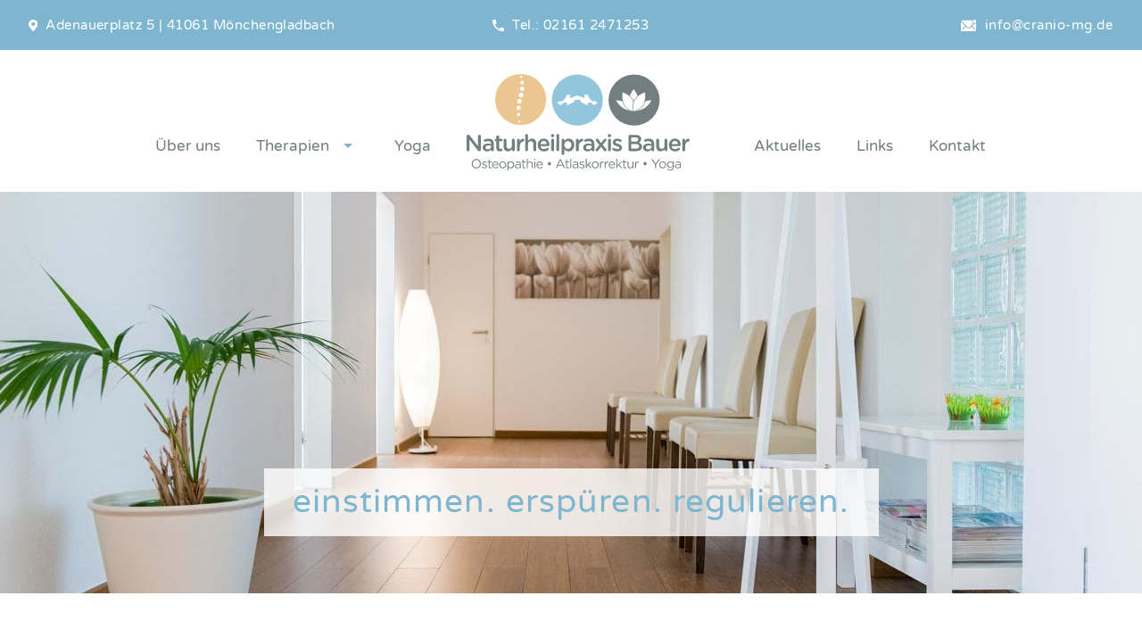

--- FILE ---
content_type: text/html; charset=utf-8
request_url: https://www.cranio-mg.de/
body_size: 3534
content:
<!DOCTYPE html>
<html lang="de">
<head>
<meta charset="utf-8">
<title>Osteopathie, Atlaskorrektur, Kieferregulation & Yoga in Mönchengladbach - Naturheilpraxis Bauer</title>
<base href="https://www.cranio-mg.de/">
<meta name="robots" content="index,follow">
<meta name="description" content="">
<meta name="generator" content="Contao Open Source CMS">
<meta name="viewport" content="width=device-width, initial-scale=1.0">
<link rel="stylesheet" href="assets/css/normalize.css,layout.min.css,superfish_custom.css,slicknav.css,s...-86fbf673.css"><script src="assets/js/jquery.min.js,contao-utils-bundle.js,theme.js-b9247198.js"></script>
</head>
<body id="top" class=" index parent_naturheilpraxis-bauer nojs chrome" itemscope itemtype="http://schema.org/WebPage" >
<div id="responsivenav">
<!-- indexer::stop -->
<div class=" mod_sitemap block">
<ul class="level_1">
<li class="sibling first"><a href="ueber-uns.html" title="Über uns" class="sibling first" itemprop="url"><span itemprop="name">Über uns</span></a></li>
<li class="submenu sibling"><a href="therapien.html" title="Therapien" class="submenu sibling" aria-haspopup="true" itemprop="url"><span itemprop="name">Therapien</span></a>
<ul class="level_2">
<li class="first"><a href="osteopathie.html" title="Osteopathie in Mönchengladbach" class="first" itemprop="url"><span itemprop="name">Osteopathie</span></a></li>
<li><a href="babys-kleinkinder.html" title="Babys &amp; Kleinkinder" itemprop="url"><span itemprop="name">Babys & Kleinkinder</span></a></li>
<li><a href="kieferfehlfunktion.html" title="Behandlung von Kieferfehlfunktion" itemprop="url"><span itemprop="name">Kieferfehlfunktion</span></a></li>
<li><a href="ohrakupunktur.html" title="Ohrakupunktur in Mönchengladbach" itemprop="url"><span itemprop="name">Ohrakupunktur</span></a></li>
<li><a href="regena-therapie.html" title="Regena-Therapie in Mönchengladbach" itemprop="url"><span itemprop="name">Regena-Therapie</span></a></li>
<li><a href="pulsationstherapie.html" title="Pulsationstherapie in Mönchengladbach" itemprop="url"><span itemprop="name">Pulsationstherapie</span></a></li>
<li class="last"><a href="atlaskorrektur.html" title="Atlaskorrektur in Mönchengladbach" class="last" itemprop="url"><span itemprop="name">Atlaskorrektur</span></a></li>
</ul>
</li>
<li class="sibling"><a href="yoga-medition.html" title="Yoga &amp; Meditation in Mönchengladbach" class="sibling" itemprop="url"><span itemprop="name">Yoga</span></a></li>
<li class="sibling"><a href="aktuelles.html" title="Aktuelles" class="sibling" itemprop="url"><span itemprop="name">Aktuelles</span></a></li>
<li class="sibling"><a href="links.html" title="Links" class="sibling" itemprop="url"><span itemprop="name">Links</span></a></li>
<li class="sibling last"><a href="kontakt.html" title="Kontakt" class="sibling last" itemprop="url"><span itemprop="name">Kontakt</span></a></li>
</ul>
</div>
<!-- indexer::continue -->
</div>
<div id="wrapper">
<header id="header">
<div class="inside">
<div class="headertop">
<div class="inside">
<div class="headertopholder">
<div class="row">
<div class="anschrift">
<span class="icon">
<img src="/files/theme/layout/images/icons/contact/white/map.svg" />
</span>
<span>Adenauerplatz 5 | 41061 Mönchengladbach</span>
</div>
<div class="phone">
<span class="icon">
<img src="/files/theme/layout/images/icons/contact/white/phone.svg" />
</span>
<span>
Tel.: <a href="tel:+49021612471253">02161 2471253</a>
</span>
</div>
<div class="mail">
<span class="icon">
<img src="/files/theme/layout/images/icons/contact/white/mail.svg" />
</span>
<span>
<a href="mailto:info@cranio-mg.de"> info@cranio-mg.de</a>
</span>
</div>
</div>
</div>
</div>
</div>
<div class="headerbottom">
<div class="inside">
<div class="table">
<div class="navigation">
<div class="holder table">
<!-- indexer::stop -->
<div class="mod_navigation block">
<a href="#skipNavigation2" class="invisible">Navigation überspringen</a>
<ul class="sf-menu level_1">
<li class="sibling first"><a href="ueber-uns.html" title="Über uns" class="sibling first">Über uns</a></li>
<li class="submenu sibling"><a href="therapien.html" title="Therapien" class="submenu sibling" aria-haspopup="true">Therapien</a>
<ul class="submenu level_2">
<li class="first"><a href="osteopathie.html" title="Osteopathie in Mönchengladbach" class="first">Osteopathie</a></li>
<li><a href="babys-kleinkinder.html" title="Babys &amp; Kleinkinder">Babys & Kleinkinder</a></li>
<li><a href="kieferfehlfunktion.html" title="Behandlung von Kieferfehlfunktion">Kieferfehlfunktion</a></li>
<li><a href="ohrakupunktur.html" title="Ohrakupunktur in Mönchengladbach">Ohrakupunktur</a></li>
<li><a href="regena-therapie.html" title="Regena-Therapie in Mönchengladbach">Regena-Therapie</a></li>
<li><a href="pulsationstherapie.html" title="Pulsationstherapie in Mönchengladbach">Pulsationstherapie</a></li>
<li class="last"><a href="atlaskorrektur.html" title="Atlaskorrektur in Mönchengladbach" class="last">Atlaskorrektur</a></li>
</ul>
</li>
<li class="sibling"><a href="yoga-medition.html" title="Yoga &amp; Meditation in Mönchengladbach" class="sibling">Yoga</a></li>
<li class="logo">
<!-- indexer::stop -->
<div class=" mod_logo block">
<figure class="image_container" itemscope itemtype="http://schema.org/ImageObject">
<a href="" itemprop="contentUrl">
<img src="assets/images/0/naturheilpraxis_bauer-7302e58b.svg" width="250" height="111" alt="naturheilpraxis bauer" itemprop="image">
</a>
</figure>
</div>
<!-- indexer::continue -->
</li>
<li class="sibling"><a href="aktuelles.html" title="Aktuelles" class="sibling">Aktuelles</a></li>
<li class="sibling"><a href="links.html" title="Links" class="sibling">Links</a></li>
<li class="sibling last"><a href="kontakt.html" title="Kontakt" class="sibling last">Kontakt</a></li>
</ul>
<a id="skipNavigation2" class="invisible">&nbsp;</a>
</div>
<!-- indexer::continue -->
</div>
</div>
</div>
</div>
</div>            </div>
</header>
<div id="herosection">
<div class="inside">
<!-- indexer::stop -->
<div class="slider mod_pageimage block">
<div class="pageimage">
<figure class="image_container" style="background:url(assets/images/e/Osteopathie-%26-Yoga0006-4cdfd16e.jpg) no-repeat scroll 50% 50% transparent; background-size:cover;">
<img src="assets/images/e/Osteopathie-%26-Yoga0006-4cdfd16e.jpg" style="opacity:0;" loading="lazy" width="1280" height="450"/>
</figure>
<div class="caption table">
<div class="row">
<div class="inside">
<div>
<div>
<div class="headlinecontainer">
<h1>einstimmen. erspüren. regulieren.</h1>
</div>
</div>
</div>
</div>
</div>
</div>
</div>
</div>
<!-- indexer::continue -->    </div>
</div>
<div id="container">
<main id="main">
<div class="inside">
<div class=" mod_article first block" id="article-1"  >
<div class=" center twocol ce_gridList first last block ">
<div class="teasergrid">
<div class="itemsperRow_3">
<div class="first item_1">
<div class="inside">
<div class="image_container " >
<div class="inside">
<figure class="image_holder">
<img loading="lazy" src="files/theme/layout/images/icons/theme/anfahrt.svg" alt="" class="ce_gridList first last first item_1" itemprop="image" >
</figure>
</div>
</div>
<div class="text">
<div class="name" itemprop="name">
<h4>Anfahrt</h4>
</div>
<div class="desc" itemprop="description">
<p>Adenauerplatz 5 <br>41061 Mönchengladbach</p></div>
</div>
</div>
</div>
<div class="last item_2">
<div class="inside">
<div class="image_container " >
<div class="inside">
<figure class="image_holder">
<img loading="lazy" src="files/theme/layout/images/icons/theme/kontakt.svg" alt="" class="ce_gridList first last last item_2" itemprop="image" >
</figure>
</div>
</div>
<div class="text">
<div class="name" itemprop="name">
<h4>Kontakt</h4>
</div>
<div class="desc" itemprop="description">
<p>Tel. 02161 2471253<br><a href="mailto:info@cranio-mg.de">info@cranio-mg.de</a></p></div>
</div>
</div>
</div>
</div>
</div>
</div>
</div>
<div class=" fullwidth mod_article block" id="article-11"   style="background: #d6e8ef">
<div class="padBottomSmall ce_headline first center  block" >
<div class="headlinecontainer type_h2">
<h2>
Osteopathie – Atlaskorrektur – Kieferregulation – Yoga  <br> in Mönchengladbach</h2>
</div>
</div>
<div class="noPadTop  vAlign_middle ce_kachelelement last block  image_float_right">
<div class="inside">
<div class="table overlap">
<div class="row">
<div class="mediaholder">
<div class="bgImage" style="background:url(files/theme/user/images/placeholder/Osteopathie-%26-Yoga0002.jpg) no-repeat scroll 50% 50% transparent;background-size:cover;">
<img src="files/theme/user/images/placeholder/Osteopathie-%26-Yoga0002.jpg" style="opacity:0;" />
</div>
</div>
<div class="textholder notfloat_left overlapElement">
<div class="inside">
<div class="holder">
<div class="ce_text">
<p>Wir haben uns in unserer Praxis auf die Behandlung verschiedener Schmerzzustände spezialisiert. Dazu zählen im Besonderen:</p>
<ul>
<li>Rückenschmerzen</li>
<li>Kopfschmerzen und Migräne</li>
<li>Schwindel</li>
<li>Kiefergelenksprobleme und Gesichtsschmerzen</li>
</ul>
<p>Wir legen dabei unseren Fokus nicht nur auf die Beseitigung der Schmerzen, sondern möchten uns mit Ihnen zusammen auf eine Entdeckungsreise nach den wirklichen Ursachen und Botschaften der Probleme begeben. Um Blockaden und krankmachende Muster aufzuspüren und aufzulösen, greifen wir auf wertvolle Techniken der Osteopathie, Akupunktur und Atlaskorrektur zurück. Yoga und Meditation unterstützen die Selbstheilungskräfte dabei, wieder in Balance zukommen.</p></div>
<div class="link">
<a href="therapien.html">
<span class="readmore button">
Zu unseren Therapien        </span>
</a>
</div>
</div>
</div>
</div>
</div>
</div>
</div>
</div>
</div>
<div class=" mod_article last block" id="article-12"  >
<div class="  vAlign_middle ce_kachelelement first last block  image_float_right">
<div class="inside">
<div class="table overlap">
<div class="row">
<div class="textholder notfloat_right overlapElement">
<div class="inside">
<div class="holder">
<div class="headlinecontainer">
<h2>Unsere Stärken</h2>
</div>
<div class="ce_text">
<ul>
<li>individuelle persönliche Betreuung</li>
<li>ein hohes Maß an Erfahrung und Bereitschaft zur Fortbildung</li>
<li>großzügiges Zeitfenster für Ihre Behandlung</li>
<li>keine Wartezeit</li>
<li>Praxis mit Wohlfühlambiente, ruhige und trotzdem zentrale Lage</li>
<li>Netzwerk mit Ärzten und Therapeuten unterschiedlicher Fachrichtungen</li>
</ul></div>
</div>
</div>
</div>
<div class="mediaholder">
<div class="bgImage" style="background:url(files/theme/user/images/Osteopathie-%26-Yoga0007.jpg) no-repeat scroll 50% 50% transparent;background-size:cover;">
<img src="files/theme/user/images/Osteopathie-%26-Yoga0007.jpg" style="opacity:0;" />
</div>
</div>
</div>
</div>
</div>
</div>
</div>
</div>
</main>
</div>
</div>
<footer id="footer">
<div id="contactsection">
<div class="mod_article fullwidth block">
<div class="ce_text block center">
<div class="headlinecontainer">
<h1>Sind Sie neugierig geworden?</h1>
</div>
<div class="text">
<p>Wir stehen Ihnen gerne für weitere Informationen zur Verfügung.</p>
</div>
<div class="button">
<a href="kontakt.html">
Kontakt aufnehmen
</a>
</div>
</div>
</div>    </div>
<div class="inside">
<div class="footerbottom">
<div class="inside">
<div class="table">
<div class="row">
<div class="cell copyright">
© 2026 Naturheilpraxis Bauer
</div>
<div class="cell socialitems">
<!-- indexer::stop -->
<nav class="mod_customnav block" itemscope itemtype="http://schema.org/SiteNavigationElement">
<a href="#skipNavigation5" class="invisible">Navigation überspringen</a>
<ul class="level_1">
<li class="first"><a href="datenschutz.html" title="Datenschutz" class="first" itemprop="url"><span itemprop="name">Datenschutz</span></a></li>
<li class="last"><a href="impressum.html" title="Impressum" class="last" itemprop="url"><span itemprop="name">Impressum</span></a></li>
</ul>
<a id="skipNavigation5" class="invisible">&nbsp;</a>
</nav>
<!-- indexer::continue -->
</div>
</div>
</div>
</div>
</div>            </div>
</footer>
<script type="application/ld+json">{"@context":{"contao":"https:\/\/schema.contao.org\/"},"@type":"contao:Page","contao:title":"Osteopathie, Atlaskorrektur, Kieferregulation & Yoga in M\u00f6nchengladbach","contao:pageId":2,"contao:noSearch":false,"contao:protected":false,"contao:groups":[],"contao:fePreview":false}</script></body>
</html>

--- FILE ---
content_type: text/css
request_url: https://www.cranio-mg.de/assets/css/normalize.css,layout.min.css,superfish_custom.css,slicknav.css,s...-86fbf673.css
body_size: 46846
content:
/*! normalize.css v8.0.1 | MIT License | github.com/necolas/normalize.css */

/* Document
   ========================================================================== */

/**
 * 1. Correct the line height in all browsers.
 * 2. Prevent adjustments of font size after orientation changes in iOS.
 */

html {
  line-height: 1.15; /* 1 */
  -webkit-text-size-adjust: 100%; /* 2 */
}

/* Sections
   ========================================================================== */

/**
 * Remove the margin in all browsers.
 */

body {
  margin: 0;
}

/**
 * Render the `main` element consistently in IE.
 */

main {
  display: block;
}

/**
 * Correct the font size and margin on `h1` elements within `section` and
 * `article` contexts in Chrome, Firefox, and Safari.
 */

h1 {
  font-size: 2em;
  margin: 0.67em 0;
}

/* Grouping content
   ========================================================================== */

/**
 * 1. Add the correct box sizing in Firefox.
 * 2. Show the overflow in Edge and IE.
 */

hr {
  box-sizing: content-box; /* 1 */
  height: 0; /* 1 */
  overflow: visible; /* 2 */
}

/**
 * 1. Correct the inheritance and scaling of font size in all browsers.
 * 2. Correct the odd `em` font sizing in all browsers.
 */

pre {
  font-family: monospace, monospace; /* 1 */
  font-size: 1em; /* 2 */
}

/* Text-level semantics
   ========================================================================== */

/**
 * Remove the gray background on active links in IE 10.
 */

a {
  background-color: transparent;
}

/**
 * 1. Remove the bottom border in Chrome 57-
 * 2. Add the correct text decoration in Chrome, Edge, IE, Opera, and Safari.
 */

abbr[title] {
  border-bottom: none; /* 1 */
  text-decoration: underline; /* 2 */
  text-decoration: underline dotted; /* 2 */
}

/**
 * Add the correct font weight in Chrome, Edge, and Safari.
 */

b,
strong {
  font-weight: bolder;
}

/**
 * 1. Correct the inheritance and scaling of font size in all browsers.
 * 2. Correct the odd `em` font sizing in all browsers.
 */

code,
kbd,
samp {
  font-family: monospace, monospace; /* 1 */
  font-size: 1em; /* 2 */
}

/**
 * Add the correct font size in all browsers.
 */

small {
  font-size: 80%;
}

/**
 * Prevent `sub` and `sup` elements from affecting the line height in
 * all browsers.
 */

sub,
sup {
  font-size: 75%;
  line-height: 0;
  position: relative;
  vertical-align: baseline;
}

sub {
  bottom: -0.25em;
}

sup {
  top: -0.5em;
}

/* Embedded content
   ========================================================================== */

/**
 * Remove the border on images inside links in IE 10.
 */

img {
  border-style: none;
}

/* Forms
   ========================================================================== */

/**
 * 1. Change the font styles in all browsers.
 * 2. Remove the margin in Firefox and Safari.
 */

button,
input,
optgroup,
select,
textarea {
  font-family: inherit; /* 1 */
  font-size: 100%; /* 1 */
  line-height: 1.15; /* 1 */
  margin: 0; /* 2 */
}

/**
 * Show the overflow in IE.
 * 1. Show the overflow in Edge.
 */

button,
input { /* 1 */
  overflow: visible;
}

/**
 * Remove the inheritance of text transform in Edge, Firefox, and IE.
 * 1. Remove the inheritance of text transform in Firefox.
 */

button,
select { /* 1 */
  text-transform: none;
}

/**
 * Correct the inability to style clickable types in iOS and Safari.
 */

button,
[type="button"],
[type="reset"],
[type="submit"] {
  -webkit-appearance: button;
}

/**
 * Remove the inner border and padding in Firefox.
 */

button::-moz-focus-inner,
[type="button"]::-moz-focus-inner,
[type="reset"]::-moz-focus-inner,
[type="submit"]::-moz-focus-inner {
  border-style: none;
  padding: 0;
}

/**
 * Restore the focus styles unset by the previous rule.
 */

button:-moz-focusring,
[type="button"]:-moz-focusring,
[type="reset"]:-moz-focusring,
[type="submit"]:-moz-focusring {
  outline: 1px dotted ButtonText;
}

/**
 * Correct the padding in Firefox.
 */

fieldset {
  padding: 0.35em 0.75em 0.625em;
}

/**
 * 1. Correct the text wrapping in Edge and IE.
 * 2. Correct the color inheritance from `fieldset` elements in IE.
 * 3. Remove the padding so developers are not caught out when they zero out
 *    `fieldset` elements in all browsers.
 */

legend {
  box-sizing: border-box; /* 1 */
  color: inherit; /* 2 */
  display: table; /* 1 */
  max-width: 100%; /* 1 */
  padding: 0; /* 3 */
  white-space: normal; /* 1 */
}

/**
 * Add the correct vertical alignment in Chrome, Firefox, and Opera.
 */

progress {
  vertical-align: baseline;
}

/**
 * Remove the default vertical scrollbar in IE 10+.
 */

textarea {
  overflow: auto;
}

/**
 * 1. Add the correct box sizing in IE 10.
 * 2. Remove the padding in IE 10.
 */

[type="checkbox"],
[type="radio"] {
  box-sizing: border-box; /* 1 */
  padding: 0; /* 2 */
}

/**
 * Correct the cursor style of increment and decrement buttons in Chrome.
 */

[type="number"]::-webkit-inner-spin-button,
[type="number"]::-webkit-outer-spin-button {
  height: auto;
}

/**
 * 1. Correct the odd appearance in Chrome and Safari.
 * 2. Correct the outline style in Safari.
 */

[type="search"] {
  -webkit-appearance: textfield; /* 1 */
  outline-offset: -2px; /* 2 */
}

/**
 * Remove the inner padding in Chrome and Safari on macOS.
 */

[type="search"]::-webkit-search-decoration {
  -webkit-appearance: none;
}

/**
 * 1. Correct the inability to style clickable types in iOS and Safari.
 * 2. Change font properties to `inherit` in Safari.
 */

::-webkit-file-upload-button {
  -webkit-appearance: button; /* 1 */
  font: inherit; /* 2 */
}

/* Interactive
   ========================================================================== */

/*
 * Add the correct display in Edge, IE 10+, and Firefox.
 */

details {
  display: block;
}

/*
 * Add the correct display in all browsers.
 */

summary {
  display: list-item;
}

/* Misc
   ========================================================================== */

/**
 * Add the correct display in IE 10+.
 */

template {
  display: none;
}

/**
 * Add the correct display in IE 10.
 */

[hidden] {
  display: none;
}

body,form,figure{margin:0;padding:0}img{border:0}header,footer,nav,section,aside,article,figure,figcaption{display:block}body{font-size:100.01%}select,input,textarea{font-size:99%}#container,.inside{position:relative}#main,#left,#right{float:left;position:relative}#main{width:100%}#left{margin-left:-100%}#right{margin-right:-100%}#footer{clear:both}#main .inside{min-height:1px}.ce_gallery>ul{margin:0;padding:0;overflow:hidden;list-style:none}.ce_gallery>ul li{float:left}.ce_gallery>ul li.col_first{clear:left}.float_left{float:left}.float_right{float:right}.block{overflow:hidden}.clear,#clear{height:.1px;font-size:.1px;line-height:.1px;clear:both}.invisible{border:0;clip:rect(0 0 0 0);height:1px;margin:-1px;overflow:hidden;padding:0;position:absolute;width:1px}.custom{display:block}#container:after,.custom:after{content:"";display:table;clear:both}
body .sf-menu a {
    border: none;
    padding: .75em 1em;
        padding-right: 1em;
}

body .sf-menu li {
    background: transparent !important;
    white-space: nowrap;
    *white-space: normal;
    -webkit-transition: background .2s;
    transition: background .2s;
}

#header .mod_navigation .sf-menu ul a, #header .mod_navigation .sf-menu ul strong{
    border-bottom: 1px solid rgba(0,0,0,0.3);
}

#header .mod_navigation .sf-menu ul strong{
    display: block;
padding: .75em 1em;
    padding-right: 1em;
padding-right: 1em;
}

#header .mod_navigation .sf-menu ul a:hover, #header .mod_navigation .sf-menu ul strong:hover, #header .mod_navigation .sf-menu ul strong{
    background: whiteSmoke;
}

body .sf-menu ul {
    box-shadow: none;
    background: white;
}

body .sf-arrows .sf-with-ul:after{
    border-top-color: var(--blue) !important;
}

body .sf-menu {
    float: none;
    margin-bottom: 0;
}

header .mod_navigation.block{
    overflow: visible;
}
/*
    Mobile Menu Core Style
*/

.slicknav_menu  .slicknav_menutxt { display: block; line-height: 1.188em; float: left; }
.slicknav_menu .slicknav_icon {
    float: left;
    margin: 4px 0 0 5px;
}
.slicknav_menu .slicknav_no-text { margin: 0 }
.slicknav_menu .slicknav_icon-bar { display: block; width: 25px; height: 2px;}
.slicknav_btn .slicknav_icon-bar + .slicknav_icon-bar { margin-top: 4px; }
.slicknav_nav { clear: both }
.slicknav_nav ul,
.slicknav_nav li { display: block }
.slicknav_nav .slicknav_arrow { font-size: 0.8em; margin: 0 0 0 0.4em; }
.slicknav_nav .slicknav_item { display: block; cursor: pointer; }
.slicknav_nav a { display: block }
.slicknav_nav .slicknav_item a { display: inline }
.slicknav_menu:before,
.slicknav_menu:after { content: " "; display: table; }
.slicknav_menu:after { clear: both }
/* IE6/7 support */
.slicknav_menu { *zoom: 1 }

/* 
    User Default Style
    Change the following styles to modify the appearance of the menu.
*/

.slicknav_menu {
	font-size:16px;
}
/* Button */



.slicknav_btn {
 cursor: pointer;
line-height: 1.125em;
display: block;
vertical-align: middle; 
 float: right;
    margin: 0;
    padding: 0;
    position: relative;
    right: 20px;
    text-decoration: none;
    top: 30px;
}

/* Button Text */
.slicknav_menu .slicknav_menutxt {
    color: green;

    font-size: 20px;
    font-weight: 400;
    text-transform: uppercase;
}
/* Button Lines */
.slicknav_menu .slicknav_icon-bar {
  background-color: #009036;
}
.slicknav_menu {
	background-color:rgba(255, 255, 255, 0.9);
	
}
.slicknav_nav {
	color:#fff;
	margin:0;	
	padding:0;
	font-size:0.875em;
	background:#009036;
}

.slicknav_nav ul.level_1 li > *{
padding:5px 20px;
}

.slicknav_nav ul.level_1 li > ul{
padding:0;
}
.slicknav_nav ul li > span.active, .slicknav_nav ul li.trail {
    background: none repeat scroll 0 0 rgba(0, 0, 0, 0.2);
    color: rgba(255, 255, 255, 1);
}

.slicknav_nav ul li.trail > a {
    background: none repeat scroll 0 0 rgba(0, 0, 0, 0.05);
}
.slicknav_nav ul li.trail > a .slicknav_arrow{
color: rgba(255, 255, 255, 0.8);
}


.slicknav_nav ul li.trail > a > a, .slicknav_nav ul li.trail > a > span {
    color: rgba(255, 255, 255, 0.8);

}

.slicknav_nav, .slicknav_nav ul {
	list-style: none;
	overflow:hidden;
}
.slicknav_nav ul {
	padding:0;
	margin:0;
}
.slicknav_nav .slicknav_item {

}
.slicknav_nav a{
	text-decoration:none;
	color:#fff;
}
.slicknav_nav .slicknav_item a {
	padding:0;
	margin:0;
}
.slicknav_nav .slicknav_item a:hover {
	background:rgba(0,0,0,0);
}
.slicknav_nav a:hover{
	background:rgba(0,0,0,0.1);
}

.slicknav_nav a, .slicknav_nav span{
font-size:16px;
font-weight:300;
color:#f3e400;
}

.slicknav_nav ul.level_2 li > * {
    padding: 5px 30px;
}

.slicknav_nav .slicknav_txtnode {
     margin-left:15px;   
}
.slicknav_nav ul li > *{
display:block;
width:auto;

}

/* New Header 2016 */
.slicknav_menu .slicknav_menutxt {
    color: white;
}
/* Button Lines */
.slicknav_menu .slicknav_icon-bar {
  background-color: white;
}
.slicknav_menu{
	background: rgb(77, 89, 91);
}
.slicknav_nav {
	color:#fff;
	background:rgb(77, 89, 91);
}
.slicknav_nav a, body.new .slicknav_nav span{
	color:rgb(255, 205, 0);
}
:root {
    --darkblue: #032351;
     --blue: #043478;
}

body .slicknav_btn {
    position: absolute;
    right: 20px;
    top: 50px;
    margin: 0;
    text-decoration: none;
    text-shadow: none;
    -webkit-border-radius: 0;
    -moz-border-radius: 0;
    border-radius: 0;
    background-color: transparent;
    float: none;
    width: 25px;
    padding: 0;
    box-sizing: border-box;
}

body .slicknav_menu{
position:relative;
    background: white;
    padding:0;
}

body .slicknav_nav ul{
margin:0;
}

body .slicknav_menu .slicknav_icon {
    float: left;
    width: 100%;
    height: 100%;
}

body .slicknav_menu .mod_logo {
    margin: 10px 20px;
    max-width: 160px;
    line-height: 0;
}


body .slicknav_menu .slicknav_icon-bar {
  background-color: #525556;
    display: block;
width: 25px;
height: 2px;
    -webkit-border-radius: 0;
    -moz-border-radius: 0;
    border-radius: 0;
    -webkit-box-shadow: none;
    -moz-box-shadow: none;
    box-shadow: none;
}

body .slicknav_btn .slicknav_icon-bar + .slicknav_icon-bar {
    margin-top: 4px;
}

body .slicknav_nav, body .slicknav_nav a:hover{
 background-color: var(--blue);
 color:white;
}

body .slicknav_nav a, body .slicknav_nav li > strong.active {
    padding: 10px;
    margin: 0px;
    text-decoration: none;
    color:white;
    display: block;
}

.slicknav_nav li{
border-bottom:1px solid rgba(255,255,255,0.2);
}

body .slicknav_nav li > strong.active{
background:rgba(255,255,255,0.2);
}

#responsivenav
,.slicknav_menu
{
display:none;
}

body .slicknav_nav .slicknav_row:hover {
    -webkit-border-radius: 0;
    -moz-border-radius: 0;
    border-radius: 0;
    color: #fff;
}

body .slicknav_nav li >.slicknav_row {
display: block;

margin:0;
  cursor: pointer;
}

body .slicknav_nav li > .slicknav_row  > a{
display: inline-block;
padding: 10px;
}


body .slicknav_nav .current-menu-item .slicknav_row  > a{
pointer-events:none;
}


body .slicknav_nav .slicknav_row  > a:hover{
background:transparent;
}

body .slicknav_nav .sub-menu {
    background: rgba(255,255,255,0.1);
}

body .slicknav_nav .sub-menu li a::before {
    content: '•';
    font-size: 0.5rem;
    display: inline-block;
    vertical-align: middle;
    margin-right: 10px;
    margin-left: -15px;
}

body .slicknav_nav .sub-menu li a {
    padding-left: 25px;
    hyphens: auto;
line-height: 1.4;
}

body .slicknav_open > a, .current-menu-item > a,body .slicknav_nav a:hover, .current-page-ancestor > a,body .slicknav_nav .slicknav_row:hover {
background: rgba(0,0,0,0.1);
border-radius:0;
}

.slicknav_nav span.slicknav_arrow {
    display: inline-block;
        color: rgba(255,255,255,0.8);

}

.current-menu-item > a:not(.slicknav_row){
pointer-events:none;
}

.slicknav_nav ul.level_1 li > a, .slicknav_nav ul.level_1 li > strong{
    padding: 5px 20px;
    display: block;
}

.slicknav_nav ul.level_1 ul li > a, .slicknav_nav ul.level_1 ul li > strong{
     padding: 5px 35px; 
}
/*Basics*/

:root {
    --button-color: #F66035;
    --button-hover-color: #F86F4C;
    --text-on-light: #F66035;
    --text-on-dark: #F66035;
    --text-on-button: #FFF;
    --header-color: #313131;
    --header-border-color: #222222;
    --header-text-color: #ffffff;
}

/* varela-round-regular - latin */
@font-face {
  font-family: 'Varela Round';
  font-style: normal;
  font-weight: 400;
  src: url('/files/theme/layout/fonts/VarelaRound/varela-round-v13-latin-regular.eot'); /* IE9 Compat Modes */
  src: local(''),
       url('/files/theme/layout/fonts/VarelaRound/varela-round-v13-latin-regular.eot?#iefix') format('embedded-opentype'), /* IE6-IE8 */
       url('/files/theme/layout/fonts/VarelaRound/varela-round-v13-latin-regular.woff2') format('woff2'), /* Super Modern Browsers */
       url('/files/theme/layout/fonts/VarelaRound/varela-round-v13-latin-regular.woff') format('woff'), /* Modern Browsers */
       url('/files/theme/layout/fonts/VarelaRound/varela-round-v13-latin-regular.ttf') format('truetype'), /* Safari, Android, iOS */
       url('/files/theme/layout/fonts/VarelaRound/varela-round-v13-latin-regular.svg#VarelaRound') format('svg'); /* Legacy iOS */
}



*{
    border: none;
    outline: none;
}

html{
font-size:100.1%;
overflow-x:hidden;
-webkit-overflow-scrolling: touch;
 -webkit-text-size-adjust: 100%;
}
 
body, html {
height:100%;
min-height:100%;
}

body{
font-family: 'Varela Round', sans-serif;
color:#222;
font-size: 17px;
line-height: 1.85rem;
font-weight:300;
display: flex;
min-height: 100vh;
flex-direction: column;
}



  #wrapper {
    flex: 1 0 auto;
  }

/*Basics*/

/*Ende sticky footer*/

/*Form*/
input,textarea,select{
/*Safari*/
-webkit-appearance: none;
border-radius:0;
-webkit-border-radius:0;
}

.widget{
    margin-bottom: 2rem;
    display: table;
    width: 100%;
    box-sizing: border-box;
      color:gray;
}


.widget.widget-checkbox{
    color: inherit;
}



.widget.w50,.widget-select {
    float: left;
    width: calc((100% - 2rem) / 2);
    margin-right: 2rem;
    margin-bottom: 2rem;
}

.widget.w50.clr {
    margin-right: 0;
}

.widget.w50.noflaot {
    float:none;
}

.widget.widget-checkbox, .widget.widget-radio {
    display: block;
    margin-bottom: 2rem;
    padding-left: 32px;
}

.widget.widget-checkbox label span, .widget.widget-radio label span{
    display: inherit;
}

.widget.widget-text input {
 
    padding: 10px 15px;
    width: 100%;
    background: #f3f4f6;
    border: 0;
    box-sizing: border-box;
}

.widget.widget-textarea textarea {
    padding: 15px;
    width: 100%;
    background: #f3f4f6;
    border: 0;
    box-sizing: border-box;
}

.submit{
    background: transparent;
    padding: 0 4rem;
    line-height: 3rem;
    float: right;
    display: table;
    cursor: pointer;
    color: white;
}



body .icheckbox_minimal {
    margin-left: -32px;
    margin-right: 10px;
}


body .dk-select, body .dk-select-multi{
    width: 100%;
    box-sizing: border-box;
}


body .dk-select .dk-selected{

    padding:10px 15px;
}

body .dk-select{
    height: auto;
}

body select[data-dkcacheid] {
    display: block;
    height: 100%;
    width: 200px;
    position: absolute;
    top: 0;
    opacity: 0;
    z-index: -99999;
}

.widget-select {
    position: relative;
}



/*Ende Form*/

/*set images to maxwidth 100%*/
figure{
line-height:0;
    margin: 0;
}

figure > img, .image_container > img{
max-width:100%;
height:auto;
}

a{
color:inherit;
}
 
 
a:focus{
}
/*Ende Basics*/



 a {
transition:all 0.2s ease;
-webkit-transition:all 0.2s ease;
-moz-transition:all 0.2s ease;
-o-transition:all 0.2s ease;
-ms-transition:all 0.2s ease; 
text-decoration: none;
color:inherit;
 }


.table{
display:table;
width:100%;
}

.table-wrapper {
  display: table;
  vertical-align: middle;
  text-align: center;
  width: 100%;
  height: 100%;
  table-layout:fixed;
}

.row{
display:table-row;
position:relative;
}

.row > *{
display:table-cell;
}

.vtop{
    vertical-align: top
}

.vmiddle{
    vertical-align: middle
}

.vbottom{
    vertical-align: bottom
}


.headlinecontainer{
margin-bottom:2rem;
}

.headlinecontainer > *{
margin:0;

}


h1, h2, h3, h4, h5, h6 {
    font-family: 'Varela Round',arial,sans-serif;
    font-weight: 100;
}
 
h1, .h1 {
  font-size:37px;
  line-height:1.2em;
  letter-spacing:0.03em;
  margin-bottom:0.5em;
}

h2,.h2 {
    font-size: 30px;
    line-height: 1.4;
}

h3, .h3 {
  font-size:1.5em
}
h4 {
font-size:1.4em;
    margin-bottom: 0;
}

h5, .h5{
font-size:16px;
font-weight:600;
}
h6{}

ul li{

}


li{
list-style-type:none;
}


.ce_text ul li::before {
    background: url(/files/theme/layout/images/icons/theme/check.svg) no-repeat scroll 0 0 transparent;
    height: 30px;
    width: 30px;
    content: '';
    display: inline-block;
    background-size: contain;
    vertical-align: middle;
    margin-right: 10px;
    margin-left: -40px;
    position: absolute;
}

.ce_text ul li {
    margin-bottom: 1rem;
    line-height: 1.5;
    position: relative;
}

.ce_text ul{
    padding-left: 40px;
    margin: 1rem 0 2rem;
}
 
p{
margin-bottom:1rem;
    margin-top:0;
}

p:last-of-type{
margin-bottom:0;
}
 
ul,ol{
margin:0;
    padding:0;
    margin-bottom:0.5rem;
}
 

span{
    display: block;
}

#main {

}


/*Teaser*/
.ce_pageteaser span, .ce_pageteaser a, .ce_page_teasers_element span, .ce_page_teasers_element a{
    display: block;
}
.teasergrid > div {
    margin: 10px -10px -20px;
    display: table;
    min-width: 100%;
}

.ce_gallery ul > li a{
    display: block;
}

.teasergrid > div > *,.ce_gallery ul > li{
    float: left;
    margin:0 10px 20px;
}

.ce_gallery ul > li img{
    max-width: 100%;
    height: auto;
}

.teasergrid > .itemsperRow_1 > *, .ce_gallery ul.cols_1 > li{
    width:calc(100% / 1 )
}

.teasergrid > .itemsperRow_2 > *,.ce_gallery ul.cols_2 > li{
 width:calc( (100% - (4 * 10px)) / 2 )
}

.teasergrid > .itemsperRow_3 > *, .ce_gallery ul.cols_3 > li{
    width:calc( (100% - (6 * 10px)) / 3 )
}

.teasergrid > .itemsperRow_4 > *, .ce_gallery ul.cols_4 > li{
    width:calc( (100% - (8 * 10px)) / 4 )
}

.teasergrid > .itemsperRow_5 > *, .ce_gallery ul.cols_5 > li{
     width:calc( (100% - (10 * 10px)) / 5 )
}


.teasergrid > .itemsperRow_6 > *, .ce_gallery ul.cols_6 > li{
    width:calc(100% / 6 )
}



#herosection{
    width: 100%;
}

#herosection .mod_pageImage > .inside.mod_pageImage > .inside,#herosection .mod_pageImage > .inside .bgImage{
    line-height:0;
}

#herosection .mod_pageImage > .inside .caption{
    position: absolute;
    left: 0;
    top: 0;
    z-index: 100;
}


#herosection .inside,#herosection .inside .ce_herosection,#herosection .inside .ce_herosection .flexslider,#herosection .inside .ce_herosection .flexslider .slides, #herosection .inside .ce_herosection .flexslider .slides li,#herosection .inside .ce_herosection .flexslider .slides li .bgImage, #herosection .inside .ce_herosection .mod_pageImage,#herosection .inside .ce_herosection .mod_pageImage .inside, #herosection .inside .ce_herosection .mod_pageImage .inside .bgImage{
    height: 100%;
}

#herosection .caption *, #herosection .bgImage *,#herosection .flex-control-nav{
    height: auto;
}


/*if googlemap Iframe*/
#herosection iframe {

    border: 0;
    width: 100%;
    position: absolute;
    top: 0;
    height: 100%;
    z-index: 99999;
}


.headertop > .inside,.headerbottom > .inside, .footertop > .inside,.footerbottom > .inside, .mod_article > *{
    max-width: 1280px;
    margin: 0 auto;
    padding: 0 2rem;
    box-sizing: border-box;
        position: relative;
}

footer > .inside{
    
}


#main .mod_article > .block{
    padding: 6rem 2rem;
}


 #main .mod_article.fullwidth > .block.fullwidth, #main .mod_article > .block.fullwidth {
    max-width: none;
    margin: 0;
    padding: 0;
    box-sizing: border-box;
}

/*parallax*/
.fullwidth.mod_article > .block.ce_parallaxImage{
    padding: 0;
}

.parallax-container {
    position: relative;
    overflow: hidden;
    height: 650px;
}

.parallax-container .parallax {
    position: absolute;
    top: 0;
    left: 0;
    right: 0;
    bottom: 0;
    z-index: -1;
}


.parallax-container .parallax img {
    opacity: 0;
    position: absolute;
    left: 50%;
    bottom: 0;
    min-width: 100%;
    min-height: 100%;
    -webkit-transform: translate3d(0, 0, 0);
    transform: translate3d(0, 0, 0);
    -webkit-transform: translateX(-50%);
    transform: translateX(-50%);
}



/*introtext*/
#main .mod_article > .ce_introtext{
    max-width: 980px;
}

/*align*/

.flex-viewport{
    height: 100%;
}

body .flexslider {
    margin: 0;
    background: transparent;
    border: none;
    position: relative;
    -webkit-border-radius: 0;
    -moz-border-radius: 0;
    -o-border-radius: 0;
    border-radius: 0;
    -webkit-box-shadow: none;
    -moz-box-shadow: none;
    -o-box-shadow: none;
    box-shadow: none;
 
}

body .flex-control-nav {

    bottom: 0;

    z-index: 999;
}





.avatar.rounded {
    border-radius: 50%;
    overflow: hidden;
    height: 20vw;
    width: 20vw;
    max-width: 250px;
    max-height: 250px;
  /*  margin: 0 auto; */
}

.center .textholder{
    text-align: center;
}

.textholder.align_above{
    margin-bottom: 6rem;
}

/*csscolumn*/

.columnized{
      column-fill: balance;
      -webkit-column-gap: 2em;
     -moz-column-gap: 2em;
          column-gap: 2em;
    orphans: 3;
    widows: 3;
}


.columnized.colcount_2{
 -webkit-columns: 2 200px;
     -moz-columns: 2 200px;
          columns: 2 200px;
}

.columnized.colcount_3{
-webkit-columns: 3 200px;
     -moz-columns: 3 200px;
          columns: 3 200px;
}


.columnized.colcount_4{
 -webkit-columns: 4 200px;
     -moz-columns: 4 200px;
          columns: 4 200px;
}


.columnized h3, .columnized h2, .columnized h1, .columnized h4, .columnized h5, .columnized h6,.columnized .headlinecontainer { 
  -webkit-column-span: all; 
          column-span: all; 
}


.columnized p {
  break-after: column;
    -webkit-column-break-inside: avoid;
  page-break-inside: avoid;
  break-inside: avoid;
}

/*Headerefx*/
header.clone {
    position: fixed;
    top: 0;
    left: 0;
    right: 0;
    transform: translateY(-100%);
    transition: 0.2s transform cubic-bezier(.3,.73,.3,.74);
       background: rgba(255,255,255,0.8);
    width: 100%;
    z-index: 999;
}

body.effectHeader.showOnUp.up header.clone {
     transform: translateY(0);
}

body.effectHeader.showOnDown.down header.clone,body.effectHeader.showOnDown.up header.clone {
      transform: translateY(0);
}


.vAlign_middle .row > *{
    vertical-align: middle;
}

.vAlign_top .row > *{
    vertical-align: top;
}


.vAlign_bottom .row > *{
    vertical-align: bottom;
}

.ce_kachelelement .row > *{
    width: 50%;
}




.ce_kachelelement .notfloat_right{
    padding-left:calc(((100% - 1280px) / 2)); 
}

.ce_kachelelement .notfloat_right > .inside{
    padding: 4rem 4rem 4rem 2rem;
}

.ce_kachelelement .notfloat_left{
    padding-right:calc(((100% - 1280px) / 2)); 
  
}

.ce_kachelelement .notfloat_left > .inside{
     padding: 4rem 2rem 4rem 4rem;
}

.ce_kachelelement video{
    height: 100%;
    width: 100%;
    object-fit: cover;
}


/*scrolltop*/
a#return-to-top {
    position: fixed;
    bottom: 7rem;
    right: 20px;
  background: rgba(0,0,0,0.8);
color: white;
    width: 50px;
    height: 50px;
    display: block;
    text-decoration: none;
    display: none;
    -webkit-transition: all 0.3s linear;
    -moz-transition: all 0.3s ease;
    -ms-transition: all 0.3s ease;
    -o-transition: all 0.3s ease;
    transition: all 0.3s ease;
}


a#return-to-top .icon-chevron-up{
    display: table;
height: 100%;
width: 100%;
}

a#return-to-top .icon-chevron-up {
    display: table;
height: 100%;
width: 100%;
}

a#return-to-top .icon-chevron-up > i{
display: table-cell;
vertical-align: middle;
text-align: center;
}

#return-to-top img {
    width: 100%;
    transform: rotate(-90deg);
}

.bgImage > img{
    max-width: 100%;
    height: auto;
}

.ce_gridList .slides li > img{
    opacity: 0;
    width: auto;
    max-width: 100%;
}

.ce_gridList .flexslider .slides > li:first-of-type{
    display: block;
}

.video_holder {
  position: relative;
background: black;
  overflow: hidden;
}

.ce_gridList video{

  width: 100%;
  height: auto;
}

/*Tciker*/
.ce_ticker{
    padding: 1rem 2rem 0.5rem;
    box-sizing: border-box;
}

#ticker {
    width: 100%;
    list-style: none;
    height: 1.85em;
    overflow: hidden;
    margin: 0;
}

#ticker > li {
    width: 100%;
    text-align: center;
    font-weight: bold;
}



/*Searchmodal*/
.openBtn {
    padding: 0;
    line-height: 0;
    display: inline-block;
    vertical-align: middle;
    background: transparent;
    margin-left: 2rem;
}

.openBtn img{
    max-width: 100%;
    height: auto;
}

.openBtn {
  background: transparent;
  border: none;
  padding: 0;
  cursor: pointer;
}

.openBtn:hover {
 opacity: 0.8;
}

.overlay {
  height: 100%;
  width: 100%;
  display: none;
  position: fixed;
  z-index: 99999;
  top: 0;
  left: 0;
  background-color: rgb(0,0,0);
  background-color: rgba(0,0,0, 0.9);
}


.overlay-content {
  position: relative;
  top: 46%;
  width: 80%;
  text-align: center;
  margin-top: 30px;
  margin: auto;
}

.overlay .closebtn {
  position: absolute;
  top: 20px;
  right: 45px;
  font-size: 60px;
  cursor: pointer;
  color: white;
}

.overlay .closebtn:hover {
  color: #ccc;
}


[type="search"] {
width: 100%;
}


.mod_search form {
    display: table;
    width: 100%;
    max-width: 680px;
    margin: 0 auto;
}

.mod_search form > .formbody{
   display: table-row;  
}

.mod_search form > .formbody > *{
   display: table-cell;
    vertical-align: middle;
}


.mod_search form .widget-text {
    background: white;
    width: calc(100% - 200px);
}


.mod_search form .widget-submit {
    width: 200px;
    border: 2px solid gray;
    background: gray;
}


.mod_search form .widget-submit > * {
    width: 100%;
    background: transparent;
    text-transform: uppercase;
    cursor: pointer;
    color: white;
}
 .mod_search form [type="submit"] {
    padding: 0;
    margin: 0;
    line-height: 1;

}


.mod_search form .widget.widget-text input{
   background: white;
    padding: 10px 20px;
}

/*Linked Headline*/
/*headlinelink*/



.ce_headlineLink > .inside {
    display: table;
    margin: 0 auto;
}

.ce_headlineLink .h2 {
    font-size: 56px;
    margin-bottom: 1rem;
    line-height: 1.2;
}

.ce_headlineLink .subheadline{
    font-size: 28px; 
}

.ce_headlineLink .headlineholder {
    padding-left: 3rem;
}

.ce_headlineLink .icon {
width: 100px;
height: 100px;
}


/*HeroImage*/
.ce_heroImage{
   position: relative;
}

.ce_heroImage .caption{
       position: absolute;
    width: 100%;
    height: 100%;
    top: 0;
    left: 0;
}


.ce_heroImage .caption > .inside{
    display: table;
    height: 100%;
    width: 100%;
    max-width: 1280px;
    margin: 0 auto;
    padding: 2rem 2rem;
    box-sizing: border-box;
}

.noMargBottom{
    margin: 0;
}

.captext{
    text-align: center;
}

.capholder h2{
    font-size: 48px;
    line-height: 1;
}

.capholder .linkText {
    display: table;
    margin: 0 auto;
        margin-top: 0px;
    background: var(--orange);
    line-height: 1;
    padding: 10px 2rem;
    margin-top: 2rem;
}

.footertop .row > *{
    vertical-align: middle;
}

.socialholder {
    float: right;
    display: table;
}

.socialcell .item {
    float: left;
    margin-left: 20px;
    width: 40px;
}

.socialcell img {
    max-width: 100%;
    opacity: 0.8;
    transition: all 0.2s ease;
    -webkit-transition: all 0.2s ease;
    -moz-transition: all 0.2s ease;
    -o-transition: all 0.2s ease;
    -ms-transition: all 0.2s ease;
}

/*wow*/

.wow{
    visibility: hidden;
}

.logowhite {
    margin-bottom: 2rem;
}


.mod_logo {
    width: auto;
}

.mod_logo img {
    max-width: 100%;
}

.footertop .row > * {
    vertical-align: top;
}


.social {
    display: table;
    float: right;
}

.social > * {
    float: left;
    margin-right: 20px;
}

.social span {
    display: block;
}

.socialIcon img {
    max-height: 100%;
}

.social img {
    height: 25px;
    width: auto;
}

.headertopholder {
    display: table;
    width: 100%;
    text-align: center;
    letter-spacing: 0.03rem;
    line-height: 1;
}

.headertopholder, .footertop, .footerbottom {
    padding: 20px 0;
    font-weight: 400;
    font-size: 15px;
}

.footertop{
    background: gray;

}

.footerbottom,.headertop{
    background: black;
}

.footertop, .footerbottom, .headertop{
      color: white;  
}

.social > * > span {
    height: 100%;
    line-height: 0;
}

.map {
    height: 450px;
}


#header .row > * > span.icon {
    height: 0.8rem;
    margin-right: 5px;
}

#header .row > * > span {
    display: inline-block;
    vertical-align: middle;
}

#header .row > * > span.icon img {
    height: 100%;
    width: auto;
}

#header .mod_navigation > ul > li {
    float: left;
    margin-left: 2rem;
}

.navigation > * {
  
    width: auto;
    margin: 0 auto;
}

header .row > *{
    vertical-align: middle;
}

body .sf-menu a, body .sf-menu strong {
    border: none;
    padding: .75em 1em;
        padding-right: 1em;
    color: inherit;
    display: block;
}

body .sf-menu li {
    background: transparent !important;
    white-space: nowrap;
    *white-space: normal;
    -webkit-transition: background .2s;
    transition: background .2s;
}

#header .mod_navigation .sf-menu ul a, #header .mod_navigation .sf-menu ul strong{
    border-bottom: 1px solid rgba(0,0,0,0.3);
}

#header .mod_navigation .sf-menu ul strong{
    display: block;
padding: .75em 1em;
    padding-right: 1em;
padding-right: 1em;
}

#header .mod_navigation .sf-menu ul a:hover, #header .mod_navigation .sf-menu ul strong:hover, #header .mod_navigation .sf-menu ul strong{
    background: whiteSmoke;
}

body .sf-menu ul {
    box-shadow: none;
    background: white;
}

body .sf-arrows .sf-with-ul:after{
    border-top-color: var(--blue) !important;
}

body .sf-menu {
    float: none;
    margin-bottom: 0;
}

header .mod_navigation.block{
    overflow: visible;
}

body .sf-menu a {
    color: inherit;
}


.pageimage {
    position: relative;
    background: black;
}

#herosection .caption {
    position: absolute;
    bottom: 0;
    left: 0;
    width: 100%;
    height: 100%;
    z-index: 10;
}

#herosection .caption *, #herosection .bgImage *, #herosection .flex-control-nav {
    height: auto;
}
#herosection .caption .inside > div {
    max-width: 1280px;
    margin: 0 auto;
    padding: 2rem;
        padding-right: 2rem;
        padding-left: 2rem;
    color: white;
    box-sizing: border-box;
}

#herosection .caption .inside > div {
    color: white;
}



#herosection .row > *{
    vertical-align: bottom;
}

.linkText {
    display: table;
    margin-top: 2rem;
}

.linkText a {
    display: block;
    border: 1px solid rgba(255,255,255,0.6);
    line-height: 1;
    padding: 10px 40px;
}

/*Navi with centered Logo*/
#header .mod_navigation > ul.level_1{
  display: flex;
  width: 100%;
  align-items: end;
    align-items: flex-end;
  justify-content: center;
}

#header .mod_navigation > ul > li{
    float: none;
}

/*footer datenschutz*/

footer .mod_customnav ul li{
    float: left;
}

footer .mod_customnav ul li.first > a > span:after, footer .mod_customnav ul li.first > strong:after{
    content: ' | ';
}

footer .mod_customnav ul {
    display: table;
    text-align: right;
    float: right;
}

/**/
.center{
    text-align: center;
}

.mod_article > .block{
    padding: 4rem 2rem;
}

/*gridlist varinate*/
.twocol.ce_gridList{
    
}


.twocol.ce_gridList .teasergrid > div > div{
    display: table;
    margin: 0 auto;
    padding-right: 2rem;
    box-sizing: border-box;
}

.twocol.ce_gridList .teasergrid > div > div > .inside{
    display: table-row;
}

.twocol.ce_gridList .teasergrid > div > div > .inside > *{
    display: table-cell;
    vertical-align: middle;
}



.twocol.ce_gridList .teasergrid > div > div > .inside > .text{
    text-align: left;
}

.twocol.ce_gridList .teasergrid > div > div > .inside > .image_container{
    padding-right: 2rem;
}

.center.twocol.ce_gridList .teasergrid > div > div {
    margin: 0 auto;
    float: none;
    display: inline-block;
    vertical-align: middle;
}

.center.twocol.ce_gridList .teasergrid > div {
    margin: 0 -2rem 0 0;
}

/*paddingsetup*/

.noPadBottom, #main .mod_article > .block.noPadBottom{
    padding-bottom: 0;
}

.noPadTop, #main .mod_article > .block.noPadTop{
    padding-top: 0;
}


.noPadBottom, #main .mod_article > .block.noPadBottom{
    padding-bottom: 0;
}

.padTopSmall, #main .mod_article > .block.padTopSmall{
    padding-top: 2rem;
}

.padBottomSmall, #main .mod_article > .block.padBottomSmall{
    padding-bottom: 2rem;
}

.mediaholder{
    position: relative;
}


.ce_kachelelement .mediaholder > .bgImage{
    position: absolute;
    left: 0;
    top: 0;
    width: 100%;
    height: 100%;
}

.ce_headline > :after, #contactsection .headlinecontainer:after, #main .ce_text .headlinecontainer > h2:after {
    content: '';
    display: block;
    max-width: 50px;
  
    height: 3px;
    width: 100%;
    background: var(--lightGray);
}

.headlinecontainer > h2:after {
   margin: 2rem 0; 
}

.headlinecontainer.center > h2:after,.ce_headline > :after, #contactsection .headlinecontainer:after {
   margin: 2rem auto 0; 
}

.ce_kachelelement .overlapElement > .inside{
    padding: 0;
}

.ce_kachelelement .overlapElement.notfloat_left > .inside .holder {
    padding: 2rem;
    margin-left: -4rem;
    margin-right: 4rem;
    /*width: calc(100% + 4rem);*/
    background: #d6e8ef;
     position: relative;
    z-index: 1;
}

.ce_kachelelement .overlapElement.notfloat_right > .inside .holder {
    padding: 2rem;
    margin-right: -4rem;
  /*  width: calc(100% + 4rem);*/
 margin-left: 4rem;
    position: relative;
    z-index: 1;
}


.mod_article .ce_kachelelement .overlapElement > .inside .holder{
     background: white;
}

.mod_article[style*="background: #d6e8ef"] .ce_kachelelement .overlapElement > .inside .holder{
    background: #d6e8ef;
}


.ce_kachelelement .overlap .mediaholder .bgImage{
    padding: 4rem 0;
    margin-top: -4rem;
}

.table.overlap {
    margin-bottom: 4rem;
    margin-top: 4rem;
}

.ce_kachelelement .overlapElement > .inside .holder .link, ce_text .link{
    margin-top: 2rem;
}

body #header .mod_navigation > ul.level_1 > li > a,body #header .mod_navigation > ul.level_1 > li > strong{
     padding-bottom: 1.5rem;
}

body #header .mod_navigation > ul.level_1 > li > a,body #header .mod_navigation > ul.level_1 > li > strong{
    position: relative;
}


body #header .mod_navigation > ul.level_1 > li > a:before,body #header .mod_navigation > ul.level_1 > li > strong:before {
    content: '';
    height: 8px;
    background: transparent;
    width: calc(100% - 2em);
    display: block;
    position: absolute;
    bottom: 0;
    box-sizing: border-box;
}



.mod_navigation .teasergrid li{
    float: left;
    margin:0 10px 4rem;

}

.mod_navigation .teasergrid ul{
    text-align: center;
    display: table;
    width: 100%;
    box-sizing: border-box;
}


.mod_navigation .teasergrid .name {
    max-width: 160px;
    margin: 0 auto;
        margin-top: 0px;
    display: block;
    line-height: 1.4;
    margin-top: 20px;
}

.mod_navigation .teasergrid .image_container {
    line-height: 0;
}

#header .mod_navigation > ul > li.first {
    margin: 0;
}

.border .image_container{
    border: 1px solid rgba(0,0,0,0.2);
    line-height: 0;
    text-align: center;
}

.twocol .imageholder{
    width: 40%;
    box-sizing: border-box;
}

.twocol .textholder.not_right{
    padding-right: 4rem;
}

.twocol .textholder.not_left{
    padding-left: 4rem;
}

.slicknav_nav ul li.trail > a > a span{
    display: inherit;
}
body .slicknav_nav a, body .slicknav_nav span{
    color: white;
}

footer .row > *{
    vertical-align: middle;
}


.slicknav_nav .level_2 li a > span::before {
    content: '•';
    display: inline-block;
    vertical-align: middle;
    margin-right: 10px;
    margin-left: -16px;
}
.slicknav_nav .level_2 li a > span{
   line-height: 1.5;
}

.slicknav_nav ul.level_1 ul li > a, .slicknav_nav ul.level_1 ul li > strong{
        padding: 5px 36px;
}

.slicknav_nav a, .slicknav_nav span{
    display: inherit;
}

body .sf-menu ul{
    display: none;
}


body .sf-menu a.submenu{
    padding-right: 2.5em;
}


body .sf-menu a.submenu:after {
    content: '';
    position: absolute;
    top: 50%;
    right: 1em;
    margin-top: -15px;
    height: 0;
    width: 0;
    border: 5px solid transparent;
        border-top-color: transparent;
    border-top-color: #dFeEFF;
    border-top-color: rgba(255,255,255,.5);
}

.sf-menu .mod_logo a{

    padding-bottom: 1.5rem;
    padding-top: 1.5rem;
    
}


body #header .mod_navigation > ul.level_1 > li > a, body #header .mod_navigation > ul.level_1 > li > strong {
    padding-bottom: 2.3rem;
}

header .row > .anschrift{
    text-align: left;
}

header .row > .mail{
    text-align: right;
}

header .row > *{
    width: calc(100% / 3);
}

:root {
    --lightblue: #D6E8EF;
    --blue:#7DB6CE;
    --sand: #ECC690;
    --lightGray:#727E80;
   
}


.headertop, a#return-to-top{
    background: var(--blue);
}

#footer .footerbottom{
    background: var(--sand);
}


#herosection .caption .inside > div {
    color: white;
    display: table;
    background: rgba(255,255,255,0.8);
    margin-bottom: 4rem;
    padding: 1rem 2rem;
}

#herosection .caption .inside > div .headlinecontainer{
    margin: 0;
    color:var(--blue);
}



.ce_gridList.center{}


body{
    color: var(--lightGray);
}

.ce_headline > ::after, #contactsection .headlinecontainer::after{
    background: var(--lightGray);
}

.ce_kachelelement .overlapElement > .inside .holder .link a, .ce_text .link a, .button a, .download-element a, button.submit {
    background: var(--blue);
    display: table;
    margin-top: 2rem;
    line-height: 1;
    padding: 15px 40px;
    border-radius: 20px;
    color: white;
}

.button a {
margin: 2rem auto 0;
}

body #header .mod_navigation > ul.level_1 > li:hover > a:before,body #header .mod_navigation > ul.level_1 > li > strong:before {
    background: var(--sand);
}

.mod_article > * {
    max-width: 980px;
    margin: 0 auto;
    padding: 0 2rem;
    box-sizing: border-box;
    position: relative;
}

.index .mod_article > * {
      max-width: 1280px;
}


.ce_text p a, .ce_text li a {
    color:var(--blue);
    text-decoration: underline;
}

.ce_text p a:hover, .ce_text li a:hover {
    color:var(--sand);
}

b, strong {
    font-weight: 600;
}
li.logo{
	margin-right:2rem;
}
.widget.w50, .widget-select {
width: calc(50% - 2rem);
}
input, textarea, select {
-webkit-appearance: auto;
}
.widget.widget-checkbox, .widget.widget-radio {
	padding-left: 0;
}
fieldset {
padding: 0;
}
button.submit {
	float:none;
}
.explanation a {
	text-decoration:underline;
}
@media all and (max-width:1280px) {
  .teasergrid > .itemsperRow_3 > * {
    width: calc( (100% - (4 * 10px)) / 2 );
}
    #header .mod_navigation > ul > li {
  
    margin-left: 20px;
}
    
    body .sf-menu a, body .sf-menu strong{
        padding-left: 10px;
        padding-right: 10px;
    }
}

@media all and (max-width:1180px) {
        header .row > *{
       width: auto;
    }
    
    header .row > .phone{
        text-align: left;
    }
  

}


@media all and (max-width:980px) {
    .headerbottom > .inside{
        display: none;
    }
    
    body .slicknav_menu{
        display: block;
    }
    
}

@media all and (max-width:860px) {
.ce_kachelelement .row > .mediaholder {
    width: 100%;
    display: table-header-group;
}
    
    .ce_kachelelement .row > .textholder {
    width: 100%;
    display: table-footer-group;
}
    
    .ce_kachelelement .row > .mediaholder .bgImage{
        position: relative;
    }
   
    .ce_kachelelement .overlapElement.notfloat_left > .inside .holder,    .ce_kachelelement .overlapElement.notfloat_right > .inside .holder{
        margin: 0;
        padding: 2rem 0 0;
    }
    
    #main .mod_article > .block{
        padding: 2rem;
    }
    .headertopholder, .footertop, .footerbottom{
        font-size: 12px;
    }
}


@media all and (max-width:780px) {
    
    .center.twocol.ce_gridList .teasergrid > div > div {
        width: 100%;
        margin-bottom: 2rem;
        padding: 0;
        text-align: center;
        display: block;
}
    
    .twocol.ce_gridList .teasergrid > div > div > .inside {
        display: block;
    }
    
    .twocol.ce_gridList .teasergrid > div > div > .inside > .text {
    text-align: center;
}
    
    .teasergrid > .itemsperRow_3 > * .inside{
        margin: 0 auto;
    }
    
    .headertop > .inside{
        padding: 0 10px;
    }
    
    #herosection .caption{
        position: relative;
        background: white;
    }
    
    #herosection .caption .inside > div{
        padding: 20px;
        margin: 0 auto;
    }
    
    #herosection .caption .inside h1 {
    font-size: 26px;
    text-align: center;
}
    
    .mod_pageimage img{
        height: 200px;
    }
    
    .twocol.ce_gridList .teasergrid > div > div > .inside > *{
        display: block;
        width: 100%;
    }
    
    h1, .h1 {
    font-size: 32px;
    }
    
    h2, .h2 {
    font-size: 26px;
    }
    
     h3, .h3 {
    font-size: 21px;
    }
    
    .ce_headline > :after, #contactsection .headlinecontainer:after, #main .ce_text .headlinecontainer > h2:after {
    margin-top: 1rem;
    }
    
    .twocol .imageholder{
        display: table-header-group;
    }
    
    
.twocol .imageholder .image_container{
    float: none;
    margin-bottom: 2rem;
    max-width: 230px;
}
    
    
    .twocol .textholder{
         display: table-footer-group;
    }
}

@media all and (max-width:680px) {
        header .row > .anschrift, header .row > .mail{
        display: none;
    }
    header .row > .anschrift{
        text-align: left;
    }

    .teasergrid > .itemsperRow_3 > *,
    .teasergrid > .itemsperRow_4 > *,
    .teasergrid > .itemsperRow_5 > *,
    .teasergrid > .itemsperRow_6 > *,
    .teasergrid > .itemsperRow_7 > *,
    .teasergrid > .itemsperRow_8 > *,
    .teasergrid > .itemsperRow_9 > *,
    .teasergrid > .itemsperRow_10 > *,
    .teasergrid > .itemsperRow_11 > *,
    .teasergrid > .itemsperRow_12 > *,
    .ce_gallery ul.cols_3 > li,
    .ce_gallery ul.cols_4 > li,
    .ce_gallery ul.cols_5 > li,
    .ce_gallery ul.cols_6 > li,
    .ce_gallery ul.cols_7 > li,
    .ce_gallery ul.cols_8 > li,
    .ce_gallery ul.cols_9 > li,
    .ce_gallery ul.cols_10 > li,
    .ce_gallery ul.cols_11 > li,
    .ce_gallery ul.cols_12 > li{
    width: calc( (100% - (4 * 10px)) / 2 );
}
    
    #main .mod_article > .block {
    padding-left: 20px;
        padding-right: 20px;
    }
    
    footer .mod_article > .block {
    padding: 20px;
}

    .mod_navigation .teasergrid li{
        margin-bottom: 2rem;
    }
    
    .mod_navigation .teasergrid li:last-of-type{
        margin-bottom: 0;
    }
    
}


@media all and (max-width:600px) {


    .teasergrid > .itemsperRow_3 > *,
    .teasergrid > .itemsperRow_4 > *,
    .teasergrid > .itemsperRow_5 > *,
    .teasergrid > .itemsperRow_6 > *,
    .teasergrid > .itemsperRow_7 > *,
    .teasergrid > .itemsperRow_8 > *,
    .teasergrid > .itemsperRow_9 > *,
    .teasergrid > .itemsperRow_10 > *,
    .teasergrid > .itemsperRow_11 > *,
    .teasergrid > .itemsperRow_12 > *,
    .ce_gallery ul.cols_3 > li,
    .ce_gallery ul.cols_4 > li,
    .ce_gallery ul.cols_5 > li,
    .ce_gallery ul.cols_6 > li,
    .ce_gallery ul.cols_7 > li,
    .ce_gallery ul.cols_8 > li,
    .ce_gallery ul.cols_9 > li,
    .ce_gallery ul.cols_10 > li,
    .ce_gallery ul.cols_11 > li,
    .ce_gallery ul.cols_12 > li{
    width: 100%;
        float: none;
        margin: 0 0 10px;
}
    
    .mod_navigation .teasergrid li{
        margin: 0 0 2rem;
    }
    
    .teasergrid > div {
    margin: 0px;
    }
    
    footer .row > * {
    display: block;
    float: none;
    width: 100%;
}
    
    footer .row > * > *{
        float: none;
    }
    
    footer .mod_customnav ul {
    display: table;
    text-align: left;
    float: none;
}
    
    .headertop > .inside, .headerbottom > .inside, .footertop > .inside, .footerbottom > .inside, .mod_article > *{
        padding: 0 20px;
    }
    
}





--- FILE ---
content_type: image/svg+xml
request_url: https://www.cranio-mg.de/files/theme/layout/images/icons/theme/anfahrt.svg
body_size: 548
content:
<svg xmlns="http://www.w3.org/2000/svg" width="139" height="139" viewBox="0 0 139 139">
  <g id="Gruppe_70" data-name="Gruppe 70" transform="translate(-509 -1123)">
    <circle id="Ellipse_1" data-name="Ellipse 1" cx="69.5" cy="69.5" r="69.5" transform="translate(509 1123)" fill="#ecc690"/>
    <path id="Icon_awesome-map-marker-alt" data-name="Icon awesome-map-marker-alt" d="M19,55.325C2.974,32.1,0,29.711,0,21.174a21.174,21.174,0,0,1,42.348,0c0,8.537-2.974,10.921-19,34.151a2.648,2.648,0,0,1-4.352,0ZM21.174,30a8.822,8.822,0,1,0-8.822-8.822A8.822,8.822,0,0,0,21.174,30Z" transform="translate(557.326 1164.268)" fill="#fff"/>
  </g>
</svg>


--- FILE ---
content_type: image/svg+xml
request_url: https://www.cranio-mg.de/files/theme/layout/images/icons/contact/white/map.svg
body_size: 300
content:
<svg xmlns="http://www.w3.org/2000/svg" width="16.031" height="21.375" viewBox="0 0 16.031 21.375">
  <path id="Icon_awesome-map-marker-alt" data-name="Icon awesome-map-marker-alt" d="M7.192,20.944C1.126,12.15,0,11.247,0,8.016a8.016,8.016,0,0,1,16.031,0c0,3.232-1.126,4.134-7.192,12.928a1,1,0,0,1-1.648,0Zm.824-9.588a3.34,3.34,0,1,0-3.34-3.34A3.34,3.34,0,0,0,8.016,11.355Z" fill="#fff"/>
</svg>


--- FILE ---
content_type: image/svg+xml
request_url: https://www.cranio-mg.de/files/theme/layout/images/icons/theme/kontakt.svg
body_size: 666
content:
<svg xmlns="http://www.w3.org/2000/svg" width="139" height="139" viewBox="0 0 139 139">
  <g id="Gruppe_71" data-name="Gruppe 71" transform="translate(-978 -1123)">
    <circle id="Ellipse_2" data-name="Ellipse 2" cx="69.5" cy="69.5" r="69.5" transform="translate(978 1123)" fill="#ecc690"/>
    <path id="Icon_material-phone" data-name="Icon material-phone" d="M13.327,23.495A36.938,36.938,0,0,0,29.4,39.564L34.76,34.2a2.424,2.424,0,0,1,2.487-.585,27.814,27.814,0,0,0,8.7,1.39,2.446,2.446,0,0,1,2.438,2.438v8.51a2.446,2.446,0,0,1-2.438,2.438A41.449,41.449,0,0,1,4.5,6.938,2.446,2.446,0,0,1,6.938,4.5h8.534a2.446,2.446,0,0,1,2.438,2.438,27.7,27.7,0,0,0,1.39,8.7,2.447,2.447,0,0,1-.61,2.487Z" transform="translate(1021.055 1166.055)" fill="#fff"/>
  </g>
</svg>


--- FILE ---
content_type: image/svg+xml
request_url: https://www.cranio-mg.de/files/theme/layout/images/icons/contact/white/phone.svg
body_size: 460
content:
<svg xmlns="http://www.w3.org/2000/svg" width="21.375" height="21.375" viewBox="0 0 21.375 21.375">
  <path id="Icon_material-phone" data-name="Icon material-phone" d="M8.8,13.751a17.989,17.989,0,0,0,7.826,7.826l2.612-2.612a1.181,1.181,0,0,1,1.211-.285,13.546,13.546,0,0,0,4.239.677,1.191,1.191,0,0,1,1.188,1.188v4.144a1.191,1.191,0,0,1-1.187,1.188A20.186,20.186,0,0,1,4.5,5.688,1.191,1.191,0,0,1,5.688,4.5H9.844a1.191,1.191,0,0,1,1.188,1.188,13.49,13.49,0,0,0,.677,4.239,1.192,1.192,0,0,1-.3,1.211Z" transform="translate(-4.5 -4.5)" fill="#fff"/>
</svg>


--- FILE ---
content_type: image/svg+xml
request_url: https://www.cranio-mg.de/assets/images/0/naturheilpraxis_bauer-7302e58b.svg
body_size: 24514
content:
<?xml version="1.0"?>
<svg xmlns="http://www.w3.org/2000/svg" viewBox="0 0 344.48 152.83" width="250" height="111"><defs><style>.cls-1{fill:#727e80;}.cls-2{fill:#6a7476;opacity:0.9;}.cls-3{fill:#93c6db;}.cls-4,.cls-5{fill:#fff;}.cls-5{stroke:#727e80;stroke-miterlimit:10;}.cls-6{fill:#ecc690;}</style></defs><g id="Ebene_2" data-name="Ebene 2"><g id="Ebene_1-2" data-name="Ebene 1"><path class="cls-1" d="M0,100A2.22,2.22,0,0,1,2.23,97.8H2.7A2.77,2.77,0,0,1,5,99.1l12.6,16.3V99.92a2.18,2.18,0,0,1,4.36,0v21.17a2.16,2.16,0,0,1-2.16,2.2h-.18A2.79,2.79,0,0,1,17.31,122L4.36,105.18v16a2.18,2.18,0,0,1-4.36,0Z"/><path class="cls-1" d="M24.91,117.67v-.07c0-4.11,3.21-6.12,7.85-6.12a15.85,15.85,0,0,1,5.11.79v-.47c0-2.7-1.66-4.14-4.72-4.14a11.27,11.27,0,0,0-4.21.76,2.47,2.47,0,0,1-.68.11,1.81,1.81,0,0,1-1.84-1.8A1.9,1.9,0,0,1,27.61,105a16.38,16.38,0,0,1,6.12-1.12c2.84,0,5,.76,6.3,2.13a7.9,7.9,0,0,1,2,5.87v9.35A2.07,2.07,0,0,1,40,123.32a2,2,0,0,1-2.13-1.83v-.72a7.73,7.73,0,0,1-6.19,2.77C28.08,123.54,24.91,121.49,24.91,117.67Zm13-1.37V115a11.86,11.86,0,0,0-4.32-.76c-2.81,0-4.46,1.19-4.46,3.17v.07c0,1.84,1.62,2.88,3.71,2.88C35.75,120.37,37.94,118.71,37.94,116.3Z"/><path class="cls-1" d="M45.92,117.89v-10H45.2a1.87,1.87,0,0,1,0-3.74h.72V100.9a2.18,2.18,0,0,1,4.36,0v3.24H53.7a1.87,1.87,0,1,1,0,3.74H50.28v9.32a2.08,2.08,0,0,0,2.34,2.38,10.12,10.12,0,0,0,1.08-.11,1.84,1.84,0,0,1,1.84,1.8A1.87,1.87,0,0,1,54.38,123a8.47,8.47,0,0,1-3,.5C48.19,123.46,45.92,122.06,45.92,117.89Z"/><path class="cls-1" d="M74.26,121.16a2.2,2.2,0,0,1-4.39,0v-1a6.84,6.84,0,0,1-5.94,3.35c-4.28,0-6.77-2.88-6.77-7.31V106.12a2.18,2.18,0,1,1,4.36,0v8.81c0,3,1.48,4.61,4.07,4.61s4.28-1.73,4.28-4.68v-8.74a2.18,2.18,0,0,1,2.2-2.2,2.2,2.2,0,0,1,2.19,2.2Z"/><path class="cls-1" d="M77.78,106.12a2.15,2.15,0,0,1,2.16-2.2,2.18,2.18,0,0,1,2.2,2.2v1.94c1-2.38,2.88-4.18,4.79-4.18a2.15,2.15,0,0,1,.43,4.25c-3.1.54-5.22,2.92-5.22,7.42v5.61a2.17,2.17,0,0,1-2.2,2.16,2.14,2.14,0,0,1-2.16-2.16Z"/><path class="cls-1" d="M90.44,98.84a2.14,2.14,0,0,1,2.16-2.15,2.17,2.17,0,0,1,2.19,2.15v8.21a6.91,6.91,0,0,1,5.94-3.31c4.29,0,6.77,2.88,6.77,7.27v10.15a2.12,2.12,0,0,1-2.16,2.16,2.15,2.15,0,0,1-2.2-2.16v-8.82c0-3-1.47-4.64-4.06-4.64s-4.29,1.76-4.29,4.72v8.74a2.18,2.18,0,0,1-4.35,0Z"/><path class="cls-1" d="M119.53,123.57a9.48,9.48,0,0,1-9.76-9.86v-.07c0-5.44,3.85-9.9,9.29-9.9,6,0,9,5,9,9.36a2,2,0,0,1-2,2.09H114.13A5.3,5.3,0,0,0,119.6,120a6.85,6.85,0,0,0,4.5-1.66,1.61,1.61,0,0,1,1.11-.39,1.71,1.71,0,0,1,1.73,1.76,1.87,1.87,0,0,1-.58,1.33A9.71,9.71,0,0,1,119.53,123.57Zm4.31-11.26c-.28-2.81-1.94-5-4.82-5-2.66,0-4.53,2.06-4.93,5Z"/><path class="cls-1" d="M130.3,99a2.51,2.51,0,0,1,5,0v.22a2.5,2.5,0,0,1-5,0Zm.32,7.1a2.15,2.15,0,0,1,2.16-2.2,2.19,2.19,0,0,1,2.2,2.2v15a2.18,2.18,0,0,1-4.36,0Z"/><path class="cls-1" d="M138.68,98.84a2.14,2.14,0,0,1,2.16-2.15A2.17,2.17,0,0,1,143,98.84v22.32a2.18,2.18,0,0,1-4.35,0Z"/><path class="cls-1" d="M146.65,106.12a2.15,2.15,0,0,1,2.16-2.2,2.18,2.18,0,0,1,2.19,2.2v1.18a7.62,7.62,0,0,1,6.48-3.56c4.47,0,8.82,3.53,8.82,9.86v.07c0,6.3-4.32,9.87-8.82,9.87a7.77,7.77,0,0,1-6.48-3.35v6.73a2.18,2.18,0,0,1-4.35,0Zm15.22,7.55v-.07c0-3.67-2.48-6.08-5.43-6.08s-5.54,2.45-5.54,6.08v.07c0,3.64,2.59,6.09,5.54,6.09S161.87,117.42,161.87,113.67Z"/><path class="cls-1" d="M168.86,106.12a2.15,2.15,0,0,1,2.16-2.2,2.18,2.18,0,0,1,2.2,2.2v1.94c1-2.38,2.88-4.18,4.79-4.18a2.15,2.15,0,0,1,.43,4.25c-3.1.54-5.22,2.92-5.22,7.42v5.61a2.17,2.17,0,0,1-2.2,2.16,2.14,2.14,0,0,1-2.16-2.16Z"/><path class="cls-1" d="M180.13,117.67v-.07c0-4.11,3.2-6.12,7.84-6.12a15.87,15.87,0,0,1,5.12.79v-.47c0-2.7-1.66-4.14-4.72-4.14a11.23,11.23,0,0,0-4.21.76,2.53,2.53,0,0,1-.69.11,1.81,1.81,0,0,1-1.83-1.8,1.9,1.9,0,0,1,1.19-1.73,16.35,16.35,0,0,1,6.12-1.12c2.84,0,5,.76,6.3,2.13a7.9,7.9,0,0,1,2.05,5.87v9.35a2.08,2.08,0,0,1-2.13,2.09,2,2,0,0,1-2.12-1.83v-.72a7.76,7.76,0,0,1-6.19,2.77C183.29,123.54,180.13,121.49,180.13,117.67Zm13-1.37V115a11.9,11.9,0,0,0-4.32-.76c-2.81,0-4.46,1.19-4.46,3.17v.07c0,1.84,1.62,2.88,3.7,2.88C191,120.37,193.16,118.71,193.16,116.3Z"/><path class="cls-1" d="M199.69,120l5.4-6.48-5-5.93a2.6,2.6,0,0,1-.72-1.66,2,2,0,0,1,2-2,2.45,2.45,0,0,1,2,1.08l4.29,5.62L212,105a2.45,2.45,0,0,1,1.87-1.12,2,2,0,0,1,2.06,1.91,2.21,2.21,0,0,1-.62,1.48l-5.14,6.15,5.32,6.3a2.6,2.6,0,0,1,.72,1.66,2,2,0,0,1-2,2,2.39,2.39,0,0,1-2-1.11l-4.6-5.94L203,122.28a2.56,2.56,0,0,1-1.91,1.11,1.94,1.94,0,0,1-2-1.9A2.13,2.13,0,0,1,199.69,120Z"/><path class="cls-1" d="M218.11,99a2.51,2.51,0,0,1,5,0v.22a2.5,2.5,0,0,1-5,0Zm.32,7.1a2.15,2.15,0,0,1,2.16-2.2,2.19,2.19,0,0,1,2.2,2.2v15a2.18,2.18,0,0,1-4.36,0Z"/><path class="cls-1" d="M225.73,121.23a1.66,1.66,0,0,1-.83-1.51,1.75,1.75,0,0,1,1.77-1.76,1.91,1.91,0,0,1,.93.25,10.1,10.1,0,0,0,5.48,1.84c1.87,0,2.95-.8,2.95-2.06v-.07c0-1.47-2-2-4.25-2.66-2.81-.79-5.94-2-5.94-5.58v-.07c0-3.6,3-5.8,6.77-5.8a13.07,13.07,0,0,1,6,1.55,1.85,1.85,0,0,1,1,1.66,1.76,1.76,0,0,1-1.8,1.76,1.68,1.68,0,0,1-.87-.22,10.34,10.34,0,0,0-4.46-1.29c-1.69,0-2.66.79-2.66,1.87v.07c0,1.41,2,2,4.28,2.7,2.77.87,5.9,2.13,5.9,5.54v.08c0,4-3.09,6-7.05,6A13,13,0,0,1,225.73,121.23Z"/><path class="cls-1" d="M250,100.18A2.19,2.19,0,0,1,252.26,98h9.07c2.88,0,5.15.79,6.59,2.23a5.61,5.61,0,0,1,1.69,4.17v.07A6,6,0,0,1,266,110c2.95,1,5,2.7,5,6.12v.07c0,4.5-3.71,6.91-9.33,6.91h-9.43a2.19,2.19,0,0,1-2.23-2.23Zm10.4,8.38c2.85,0,4.75-1.11,4.75-3.42v-.07c0-2-1.58-3.2-4.42-3.2h-6.37v6.69Zm1.3,10.66c3,0,4.86-1.19,4.86-3.46v-.07c0-2.12-1.69-3.38-5.18-3.38h-7v6.91Z"/><path class="cls-1" d="M272.6,117.67v-.07c0-4.11,3.21-6.12,7.85-6.12a15.85,15.85,0,0,1,5.11.79v-.47c0-2.7-1.66-4.14-4.71-4.14a11.28,11.28,0,0,0-4.22.76,2.47,2.47,0,0,1-.68.11,1.81,1.81,0,0,1-1.84-1.8A1.9,1.9,0,0,1,275.3,105a16.38,16.38,0,0,1,6.12-1.12c2.84,0,5,.76,6.3,2.13a7.9,7.9,0,0,1,2,5.87v9.35a2.07,2.07,0,0,1-2.12,2.09,2,2,0,0,1-2.13-1.83v-.72a7.73,7.73,0,0,1-6.19,2.77C275.77,123.54,272.6,121.49,272.6,117.67Zm13-1.37V115a11.86,11.86,0,0,0-4.32-.76c-2.8,0-4.46,1.19-4.46,3.17v.07c0,1.84,1.62,2.88,3.71,2.88C283.44,120.37,285.63,118.71,285.63,116.3Z"/><path class="cls-1" d="M310,121.16a2.2,2.2,0,0,1-4.39,0v-1a6.84,6.84,0,0,1-5.94,3.35c-4.28,0-6.77-2.88-6.77-7.31V106.12a2.18,2.18,0,1,1,4.36,0v8.81c0,3,1.48,4.61,4.07,4.61s4.28-1.73,4.28-4.68v-8.74a2.18,2.18,0,0,1,2.2-2.2,2.2,2.2,0,0,1,2.19,2.2Z"/><path class="cls-1" d="M322.15,123.57a9.47,9.47,0,0,1-9.75-9.86v-.07c0-5.44,3.85-9.9,9.28-9.9,6.05,0,9,5,9,9.36a2,2,0,0,1-2.05,2.09H316.75a5.31,5.31,0,0,0,5.47,4.82,6.81,6.81,0,0,0,4.5-1.66,1.64,1.64,0,0,1,1.12-.39,1.71,1.71,0,0,1,1.73,1.76,1.91,1.91,0,0,1-.58,1.33A9.76,9.76,0,0,1,322.15,123.57Zm4.32-11.26c-.29-2.81-1.94-5-4.82-5-2.67,0-4.54,2.06-4.93,5Z"/><path class="cls-1" d="M333.18,106.12a2.15,2.15,0,0,1,2.16-2.2,2.18,2.18,0,0,1,2.19,2.2v1.94c1-2.38,2.88-4.18,4.79-4.18a2,2,0,0,1,2.16,2.16,2,2,0,0,1-1.73,2.09c-3.09.54-5.22,2.92-5.22,7.42v5.61a2.17,2.17,0,0,1-2.19,2.16,2.14,2.14,0,0,1-2.16-2.16Z"/><path class="cls-2" d="M7.85,142.56v0a7.39,7.39,0,0,1,.53-2.75,7.24,7.24,0,0,1,1.45-2.31,6.65,6.65,0,0,1,2.27-1.58,7.11,7.11,0,0,1,2.91-.59,7.22,7.22,0,0,1,2.9.58,6.7,6.7,0,0,1,2.27,1.56,7.46,7.46,0,0,1,1.44,2.3,7.59,7.59,0,0,1,.52,2.75v0a7.64,7.64,0,0,1-.33,2.24,7.5,7.5,0,0,1-1,2,7.26,7.26,0,0,1-1.5,1.58,6.89,6.89,0,0,1-2,1.06,7.51,7.51,0,0,1-2.38.38,7.23,7.23,0,0,1-2.9-.59,6.59,6.59,0,0,1-2.26-1.57,7.44,7.44,0,0,1-2-5.05Zm1.64,0a6.11,6.11,0,0,0,.7,2.89,5.4,5.4,0,0,0,2,2.1,5.29,5.29,0,0,0,2.84.78,5.34,5.34,0,0,0,4.79-2.85,6,6,0,0,0,.7-2.88v0a6,6,0,0,0-.71-2.9,5.4,5.4,0,0,0-2-2.1,5.4,5.4,0,0,0-7.62,2.07,6,6,0,0,0-.7,2.89Z"/><path class="cls-2" d="M23.52,147.86a.63.63,0,0,1,.2-.46.7.7,0,0,1,.49-.2.57.57,0,0,1,.38.13,5.77,5.77,0,0,0,3.28,1.09,2.51,2.51,0,0,0,1.54-.45,1.42,1.42,0,0,0,.6-1.19v0a1,1,0,0,0-.15-.55,1.48,1.48,0,0,0-.36-.42,2.42,2.42,0,0,0-.59-.34,5.53,5.53,0,0,0-.69-.26l-.8-.24-.71-.22c-.18-.05-.4-.13-.67-.23a4.5,4.5,0,0,1-.65-.3,4.42,4.42,0,0,1-.55-.37,2,2,0,0,1-.45-.47,2.93,2.93,0,0,1-.28-.59A2.56,2.56,0,0,1,24,142v0a2.64,2.64,0,0,1,1-2.14,3.84,3.84,0,0,1,2.54-.82,6.86,6.86,0,0,1,3.3.88.7.7,0,0,1,.38.63.65.65,0,0,1-.2.47.69.69,0,0,1-.49.19.8.8,0,0,1-.34-.07,5.41,5.41,0,0,0-2.69-.8,2.34,2.34,0,0,0-1.46.42,1.29,1.29,0,0,0-.54,1.07v0a1.18,1.18,0,0,0,.08.43,1,1,0,0,0,.31.38,3.77,3.77,0,0,0,.41.28,2.73,2.73,0,0,0,.56.26l.6.21.69.22c.39.11.72.22,1,.31a7.9,7.9,0,0,1,.87.4,3.24,3.24,0,0,1,.77.54,2.48,2.48,0,0,1,.5.73,2.38,2.38,0,0,1,.2,1v0a2.75,2.75,0,0,1-1,2.27,4.14,4.14,0,0,1-2.64.83,6.61,6.61,0,0,1-2.07-.35,7,7,0,0,1-1.9-1A.66.66,0,0,1,23.52,147.86Z"/><path class="cls-2" d="M32.46,139.87a.7.7,0,0,1,.2-.49.67.67,0,0,1,.48-.2H34v-2.44a.79.79,0,0,1,.21-.55.75.75,0,0,1,.55-.23.8.8,0,0,1,.78.78v2.44H38.2a.65.65,0,0,1,.49.21.64.64,0,0,1,0,1,.68.68,0,0,1-.49.2H35.52v6a1.52,1.52,0,0,0,1.74,1.71,3.36,3.36,0,0,0,.63-.06l.31-.07a.63.63,0,0,1,.47.19.68.68,0,0,1,.19.47.61.61,0,0,1-.44.61,4,4,0,0,1-1.52.28,3.1,3.1,0,0,1-2.13-.71,2.83,2.83,0,0,1-.79-2.21v-6.24h-.84a.67.67,0,0,1-.48-.2A.65.65,0,0,1,32.46,139.87Z"/><path class="cls-2" d="M39.38,144.39v0a5.76,5.76,0,0,1,.64-2.71,4.9,4.9,0,0,1,1.77-1.95,4.67,4.67,0,0,1,2.54-.72,4.75,4.75,0,0,1,2,.43,4.28,4.28,0,0,1,1.52,1.15,5.76,5.76,0,0,1,.92,1.67,6,6,0,0,1,.33,2,.67.67,0,0,1-.22.52.69.69,0,0,1-.51.2H40.92a3.81,3.81,0,0,0,1.2,2.56,3.52,3.52,0,0,0,2.45.93,4.31,4.31,0,0,0,3-1.19A.67.67,0,0,1,48,147a.7.7,0,0,1,.49.2.65.65,0,0,1,.2.47.64.64,0,0,1-.25.5,6,6,0,0,1-1.71,1.16,5.62,5.62,0,0,1-2.18.4,5.08,5.08,0,0,1-2.59-.67,5,5,0,0,1-1.87-1.91A5.67,5.67,0,0,1,39.38,144.39Zm1.54-.61h6.66a4.25,4.25,0,0,0-1-2.51,2.88,2.88,0,0,0-2.32-1,3,3,0,0,0-2.27,1A4.11,4.11,0,0,0,40.92,143.78Z"/><path class="cls-2" d="M50.38,144.41v0a5.32,5.32,0,0,1,.7-2.69,5.17,5.17,0,0,1,1.94-2,5.25,5.25,0,0,1,2.77-.74,5.35,5.35,0,0,1,2.14.43,5.15,5.15,0,0,1,1.71,1.15,5.49,5.49,0,0,1,1.52,3.78v0a5.31,5.31,0,0,1-.7,2.68,5.15,5.15,0,0,1-2,2,5.37,5.37,0,0,1-2.77.74,5.42,5.42,0,0,1-3.85-1.58,5.52,5.52,0,0,1-1.1-1.71A5.42,5.42,0,0,1,50.38,144.41Zm1.58-.06a4,4,0,0,0,1.1,2.83,3.62,3.62,0,0,0,2.73,1.17,3.55,3.55,0,0,0,2.72-1.15,4,4,0,0,0,1.07-2.81v0a4,4,0,0,0-1.11-2.85,3.71,3.71,0,0,0-6,.83,4.14,4.14,0,0,0-.48,2Z"/><path class="cls-2" d="M63.07,152V139.87a.75.75,0,0,1,.22-.56.73.73,0,0,1,.54-.22.76.76,0,0,1,.56.22.74.74,0,0,1,.22.55v1.38a4.64,4.64,0,0,1,5.43-2,4.84,4.84,0,0,1,1.34.68,5.17,5.17,0,0,1,1.1,1.09,4.8,4.8,0,0,1,.75,1.5,5.94,5.94,0,0,1,.28,1.86v0a5.94,5.94,0,0,1-.42,2.26,4.8,4.8,0,0,1-1.12,1.7,5,5,0,0,1-1.57,1,4.64,4.64,0,0,1-5.79-1.87V152a.79.79,0,0,1-.21.56.75.75,0,0,1-.55.23.77.77,0,0,1-.56-.23A.75.75,0,0,1,63.07,152Zm1.48-7.7a4.43,4.43,0,0,0,.31,1.64,3.76,3.76,0,0,0,.84,1.26,3.88,3.88,0,0,0,1.2.8,3.37,3.37,0,0,0,1.39.29,3.46,3.46,0,0,0,2.6-1.07,4,4,0,0,0,1-2.9v0a4,4,0,0,0-1.06-2.89,3.43,3.43,0,0,0-2.58-1.1,3.53,3.53,0,0,0-2.61,1.13,3.86,3.86,0,0,0-1.13,2.84Z"/><path class="cls-2" d="M74.67,146.52v0A2.85,2.85,0,0,1,75.88,144a5.34,5.34,0,0,1,3.2-.87,11.57,11.57,0,0,1,3.18.44v-.36a2.64,2.64,0,0,0-.8-2.09,3.23,3.23,0,0,0-2.27-.73,6.48,6.48,0,0,0-2.68.59.74.74,0,0,1-.28.06.67.67,0,0,1-.48-.2.61.61,0,0,1-.21-.47.65.65,0,0,1,.13-.39.72.72,0,0,1,.29-.24,8.39,8.39,0,0,1,3.38-.7,4.55,4.55,0,0,1,3.35,1.14,4.06,4.06,0,0,1,1.06,3v5.65a.74.74,0,0,1-.22.55.72.72,0,0,1-.53.21.76.76,0,0,1-.53-.2.69.69,0,0,1-.21-.51V148a4.47,4.47,0,0,1-3.73,1.79,4.87,4.87,0,0,1-1.85-.35,3.45,3.45,0,0,1-1.43-1.11A2.85,2.85,0,0,1,74.67,146.52Zm1.55-.05A1.79,1.79,0,0,0,77,148a3,3,0,0,0,1.85.56,3.85,3.85,0,0,0,2.46-.8,2.43,2.43,0,0,0,1-2v-1a10.87,10.87,0,0,0-3.05-.44,3.7,3.7,0,0,0-2.23.58,1.84,1.84,0,0,0-.79,1.57Z"/><path class="cls-2" d="M84.94,139.87a.7.7,0,0,1,.2-.49.65.65,0,0,1,.47-.2h.84v-2.44a.8.8,0,0,1,.22-.55.75.75,0,0,1,.55-.23.8.8,0,0,1,.78.78v2.44h2.68a.67.67,0,0,1,.49.21.64.64,0,0,1,0,1,.7.7,0,0,1-.49.2H88v6a1.52,1.52,0,0,0,1.74,1.71,3.36,3.36,0,0,0,.63-.06l.31-.07a.63.63,0,0,1,.47.19.68.68,0,0,1,.19.47.61.61,0,0,1-.44.61,4,4,0,0,1-1.53.28,3.09,3.09,0,0,1-2.12-.71,2.83,2.83,0,0,1-.8-2.21v-6.24h-.84a.68.68,0,0,1-.67-.67Z"/><path class="cls-2" d="M92.89,148.84V135.63a.78.78,0,0,1,.23-.55.7.7,0,0,1,.53-.23.79.79,0,0,1,.79.78V141A3.89,3.89,0,0,1,98,139a3.82,3.82,0,0,1,2.91,1.13,4.27,4.27,0,0,1,1.06,3v5.73a.77.77,0,0,1-.23.56.79.79,0,0,1-1.09,0,.77.77,0,0,1-.23-.56V143.5a3.26,3.26,0,0,0-.75-2.28,2.71,2.71,0,0,0-2.11-.84,3,3,0,0,0-2.22.9,3.23,3.23,0,0,0-.87,2.34v5.22a.8.8,0,0,1-.22.56.71.71,0,0,1-.55.22.74.74,0,0,1-.55-.22A.77.77,0,0,1,92.89,148.84Z"/><path class="cls-2" d="M104.27,136.2v-.26a.76.76,0,0,1,.26-.59.93.93,0,0,1,.64-.23,1,1,0,0,1,.65.22.74.74,0,0,1,.27.6v.26a.75.75,0,0,1-.27.59.91.91,0,0,1-.65.23.88.88,0,0,1-.64-.23A.77.77,0,0,1,104.27,136.2Zm.14,12.64v-9a.77.77,0,0,1,.22-.55.7.7,0,0,1,.54-.23.76.76,0,0,1,.56.22.79.79,0,0,1,.22.56v9a.76.76,0,0,1-.22.56.7.7,0,0,1-.54.22.75.75,0,0,1-.78-.78Z"/><path class="cls-2" d="M107.92,144.39v0a5.88,5.88,0,0,1,.63-2.71,5.05,5.05,0,0,1,1.77-1.95,4.93,4.93,0,0,1,4.58-.29,4.11,4.11,0,0,1,1.52,1.15,5.56,5.56,0,0,1,.93,1.67,6.22,6.22,0,0,1,.32,2,.7.7,0,0,1-.72.72h-7.49a3.84,3.84,0,0,0,1.19,2.56,3.53,3.53,0,0,0,2.45.93,4.29,4.29,0,0,0,3-1.19.7.7,0,0,1,.44-.18.66.66,0,0,1,.48.2.61.61,0,0,1,.2.47.66.66,0,0,1-.24.5,6,6,0,0,1-1.72,1.16,5.58,5.58,0,0,1-2.18.4,5.07,5.07,0,0,1-2.58-.67,4.91,4.91,0,0,1-1.87-1.91A5.67,5.67,0,0,1,107.92,144.39Zm1.54-.61h6.66a4.25,4.25,0,0,0-1-2.51,2.88,2.88,0,0,0-2.32-1,3,3,0,0,0-2.28,1A4.15,4.15,0,0,0,109.46,143.78Z"/><path class="cls-2" d="M125.22,142.5v0a2.47,2.47,0,0,1,.78-1.83,2.61,2.61,0,0,1,3.68,0,2.48,2.48,0,0,1,.79,1.83v0a2.51,2.51,0,0,1-.77,1.84,2.64,2.64,0,0,1-3.71,0A2.51,2.51,0,0,1,125.22,142.5Z"/><path class="cls-2" d="M138,148.91a.83.83,0,0,1,.11-.42l5.67-12.42a1,1,0,0,1,1-.71h.08a1,1,0,0,1,1,.71l5.68,12.39a.94.94,0,0,1,.1.4.75.75,0,0,1-.76.76.81.81,0,0,1-.78-.58l-1.46-3.24H141l-1.47,3.28a.77.77,0,0,1-.76.54.73.73,0,0,1-.51-.2A.69.69,0,0,1,138,148.91Zm3.56-4.52H148l-3.22-7.17Z"/><path class="cls-2" d="M152,139.87a.7.7,0,0,1,.2-.49.65.65,0,0,1,.47-.2h.84v-2.44a.8.8,0,0,1,.22-.55.75.75,0,0,1,.55-.23.8.8,0,0,1,.78.78v2.44h2.68a.67.67,0,0,1,.49.21.64.64,0,0,1,0,1,.7.7,0,0,1-.49.2h-2.68v6a1.52,1.52,0,0,0,1.73,1.71,3.21,3.21,0,0,0,.63-.06l.32-.07a.64.64,0,0,1,.47.19.68.68,0,0,1,.19.47.61.61,0,0,1-.44.61,4,4,0,0,1-1.53.28,3.09,3.09,0,0,1-2.12-.71,2.83,2.83,0,0,1-.8-2.21v-6.24h-.84a.68.68,0,0,1-.67-.67Z"/><path class="cls-2" d="M160.05,148.84V135.61a.77.77,0,0,1,.22-.55.74.74,0,0,1,.54-.23.73.73,0,0,1,.55.23.75.75,0,0,1,.23.55v13.23a.79.79,0,0,1-.21.56.74.74,0,0,1-.55.22.75.75,0,0,1-.78-.78Z"/><path class="cls-2" d="M163.42,146.52v0a2.87,2.87,0,0,1,1.2-2.47,5.36,5.36,0,0,1,3.21-.87,11.57,11.57,0,0,1,3.18.44v-.36a2.67,2.67,0,0,0-.8-2.09,3.25,3.25,0,0,0-2.28-.73,6.47,6.47,0,0,0-2.67.59.79.79,0,0,1-.29.06.65.65,0,0,1-.47-.2.61.61,0,0,1-.21-.47.59.59,0,0,1,.13-.39.66.66,0,0,1,.29-.24,8.39,8.39,0,0,1,3.38-.7,4.55,4.55,0,0,1,3.35,1.14,4.09,4.09,0,0,1,1.05,3v5.65a.77.77,0,0,1-.21.55.72.72,0,0,1-.53.21.76.76,0,0,1-.53-.2.69.69,0,0,1-.21-.51V148a4.49,4.49,0,0,1-3.74,1.79,4.86,4.86,0,0,1-1.84-.35,3.39,3.39,0,0,1-1.43-1.11A2.79,2.79,0,0,1,163.42,146.52Zm1.54-.05a1.8,1.8,0,0,0,.76,1.5,3,3,0,0,0,1.85.56,3.85,3.85,0,0,0,2.46-.8,2.46,2.46,0,0,0,1-2v-1a10.92,10.92,0,0,0-3-.44,3.68,3.68,0,0,0-2.23.58,1.85,1.85,0,0,0-.8,1.57Z"/><path class="cls-2" d="M174.07,147.86a.63.63,0,0,1,.2-.46.66.66,0,0,1,.48-.2.55.55,0,0,1,.38.13,5.79,5.79,0,0,0,3.28,1.09A2.49,2.49,0,0,0,180,148a1.42,1.42,0,0,0,.6-1.19v0a1.12,1.12,0,0,0-.14-.55,1.48,1.48,0,0,0-.36-.42,2.63,2.63,0,0,0-.59-.34,6.19,6.19,0,0,0-.69-.26l-.81-.24-.7-.22c-.18-.05-.41-.13-.67-.23a4.2,4.2,0,0,1-.66-.3,4.38,4.38,0,0,1-.54-.37,2,2,0,0,1-.46-.47,2.92,2.92,0,0,1-.27-.59,2.27,2.27,0,0,1-.11-.75v0a2.64,2.64,0,0,1,1-2.14,3.81,3.81,0,0,1,2.53-.82,6.8,6.8,0,0,1,3.3.88.69.69,0,0,1,.38.63.61.61,0,0,1-.2.47.65.65,0,0,1-.48.19.77.77,0,0,1-.34-.07,5.44,5.44,0,0,0-2.7-.8,2.31,2.31,0,0,0-1.45.42,1.27,1.27,0,0,0-.55,1.07v0a1,1,0,0,0,.09.43,1,1,0,0,0,.31.38,3.72,3.72,0,0,0,.4.28,3.16,3.16,0,0,0,.57.26,5.61,5.61,0,0,0,.6.21l.69.22c.39.11.71.22,1,.31a8,8,0,0,1,.88.4,3.24,3.24,0,0,1,.77.54,2.46,2.46,0,0,1,.49.73,2.24,2.24,0,0,1,.21,1v0a2.73,2.73,0,0,1-1,2.27,4.1,4.1,0,0,1-2.63.83,6.61,6.61,0,0,1-2.07-.35,7.11,7.11,0,0,1-1.91-1A.65.65,0,0,1,174.07,147.86Z"/><path class="cls-2" d="M184,148.84V135.61a.77.77,0,0,1,.22-.55.74.74,0,0,1,.54-.23.73.73,0,0,1,.55.23.75.75,0,0,1,.23.55v9.47l5.6-5.69a.8.8,0,0,1,.6-.3.66.66,0,0,1,.5.21.72.72,0,0,1,.19.51.81.81,0,0,1-.29.59l-3.38,3.32,3.69,4.66a.85.85,0,0,1,.21.53.66.66,0,0,1-.21.51.72.72,0,0,1-.53.2.8.8,0,0,1-.66-.36l-3.58-4.51-2.14,2.12v2a.79.79,0,0,1-.21.56.74.74,0,0,1-.55.22.75.75,0,0,1-.78-.78Z"/><path class="cls-2" d="M193.31,144.41v0a5.32,5.32,0,0,1,.7-2.69,5.17,5.17,0,0,1,1.94-2,5.25,5.25,0,0,1,2.77-.74,5.35,5.35,0,0,1,2.14.43,5.15,5.15,0,0,1,1.71,1.15,5.49,5.49,0,0,1,1.52,3.78v0a5.31,5.31,0,0,1-.7,2.68,5.15,5.15,0,0,1-1.95,2,5.37,5.37,0,0,1-2.77.74,5.42,5.42,0,0,1-3.85-1.58,5.52,5.52,0,0,1-1.1-1.71A5.42,5.42,0,0,1,193.31,144.41Zm1.58-.06a4,4,0,0,0,1.1,2.83,3.62,3.62,0,0,0,2.73,1.17,3.57,3.57,0,0,0,2.72-1.15,4,4,0,0,0,1.07-2.81v0a4,4,0,0,0-1.11-2.85,3.71,3.71,0,0,0-6,.83,4.14,4.14,0,0,0-.48,2Z"/><path class="cls-2" d="M206,148.84v-9a.77.77,0,0,1,.22-.55.7.7,0,0,1,.54-.23.76.76,0,0,1,.56.22.79.79,0,0,1,.22.56v1.93a5,5,0,0,1,1.55-2,3.38,3.38,0,0,1,2-.74.72.72,0,0,1,.55.22.79.79,0,0,1,.21.56.77.77,0,0,1-.19.52.79.79,0,0,1-.49.26,4,4,0,0,0-2.62,1.39,5,5,0,0,0-1,3.33v3.51a.74.74,0,0,1-.22.55.7.7,0,0,1-.54.23.75.75,0,0,1-.78-.78Z"/><path class="cls-2" d="M213.19,148.84v-9a.77.77,0,0,1,.22-.55.7.7,0,0,1,.54-.23.74.74,0,0,1,.55.22.75.75,0,0,1,.23.56v1.93a5,5,0,0,1,1.55-2,3.37,3.37,0,0,1,2-.74.69.69,0,0,1,.55.22.79.79,0,0,1,.21.56.77.77,0,0,1-.18.52.81.81,0,0,1-.49.26,3.93,3.93,0,0,0-2.62,1.39,5,5,0,0,0-1,3.33v3.51a.78.78,0,0,1-.22.55.7.7,0,0,1-.54.23.75.75,0,0,1-.56-.22A.76.76,0,0,1,213.19,148.84Z"/><path class="cls-2" d="M219.35,144.39v0a5.76,5.76,0,0,1,.64-2.71,4.9,4.9,0,0,1,1.77-1.95,4.67,4.67,0,0,1,2.54-.72,4.75,4.75,0,0,1,2,.43,4.2,4.2,0,0,1,1.52,1.15,5.54,5.54,0,0,1,.92,1.67,6,6,0,0,1,.33,2,.67.67,0,0,1-.22.52.69.69,0,0,1-.51.2h-7.49a3.85,3.85,0,0,0,1.2,2.56,3.52,3.52,0,0,0,2.45.93,4.31,4.31,0,0,0,3-1.19A.68.68,0,0,1,228,147a.69.69,0,0,1,.48.2.65.65,0,0,1,.2.47.64.64,0,0,1-.25.5,6,6,0,0,1-1.71,1.16,5.62,5.62,0,0,1-2.18.4,5.08,5.08,0,0,1-2.59-.67,5,5,0,0,1-1.87-1.91A5.67,5.67,0,0,1,219.35,144.39Zm1.54-.61h6.66a4.25,4.25,0,0,0-1-2.51,2.88,2.88,0,0,0-2.32-1,3,3,0,0,0-2.27,1A4.11,4.11,0,0,0,220.89,143.78Z"/><path class="cls-2" d="M231,148.84V135.61a.78.78,0,0,1,.23-.55.78.78,0,0,1,1.32.55v9.47l5.59-5.69a.82.82,0,0,1,.61-.3.67.67,0,0,1,.5.21.76.76,0,0,1,.19.51.85.85,0,0,1-.29.59l-3.38,3.32,3.69,4.66a.85.85,0,0,1,.21.53.64.64,0,0,1-.22.51.69.69,0,0,1-.53.2.79.79,0,0,1-.65-.36l-3.58-4.51-2.14,2.12v2a.8.8,0,0,1-.22.56.71.71,0,0,1-.55.22.74.74,0,0,1-.55-.22A.77.77,0,0,1,231,148.84Z"/><path class="cls-2" d="M240.62,139.87a.67.67,0,0,1,.21-.49.65.65,0,0,1,.47-.2h.84v-2.44a.75.75,0,0,1,.22-.55.74.74,0,0,1,.54-.23.79.79,0,0,1,.78.78v2.44h2.69a.67.67,0,0,1,.49.21.66.66,0,0,1,0,1,.7.7,0,0,1-.49.2h-2.69v6a1.52,1.52,0,0,0,1.74,1.71,3.28,3.28,0,0,0,.63-.06l.32-.07a.6.6,0,0,1,.46.19.64.64,0,0,1,.19.47.6.6,0,0,1-.44.61,3.88,3.88,0,0,1-1.52.28,3.05,3.05,0,0,1-2.12-.71,2.79,2.79,0,0,1-.8-2.21v-6.24h-.84a.65.65,0,0,1-.47-.2A.62.62,0,0,1,240.62,139.87Z"/><path class="cls-2" d="M248.49,145.61v-5.74a.75.75,0,0,1,.22-.56.72.72,0,0,1,.55-.22.73.73,0,0,1,.54.22.76.76,0,0,1,.24.56v5.35a3.26,3.26,0,0,0,.75,2.28,2.66,2.66,0,0,0,2.1.83,3,3,0,0,0,2.22-.9,3.19,3.19,0,0,0,.88-2.34v-5.22a.79.79,0,0,1,.22-.56.75.75,0,0,1,.56-.22.73.73,0,0,1,.54.22.75.75,0,0,1,.23.56v9a.78.78,0,0,1-.22.55.71.71,0,0,1-.55.23.77.77,0,0,1-.78-.78v-1.12a4,4,0,0,1-3.54,2,3.78,3.78,0,0,1-2.9-1.13A4.22,4.22,0,0,1,248.49,145.61Z"/><path class="cls-2" d="M260.09,148.84v-9a.77.77,0,0,1,.22-.55.7.7,0,0,1,.54-.23.76.76,0,0,1,.56.22.75.75,0,0,1,.22.56v1.93a4.92,4.92,0,0,1,1.56-2,3.35,3.35,0,0,1,2-.74.72.72,0,0,1,.55.22.79.79,0,0,1,.21.56.73.73,0,0,1-.19.52.76.76,0,0,1-.48.26,4,4,0,0,0-2.63,1.39,5,5,0,0,0-1,3.33v3.51a.74.74,0,0,1-.22.55.68.68,0,0,1-.54.23.75.75,0,0,1-.78-.78Z"/><path class="cls-2" d="M273,142.5v0a2.47,2.47,0,0,1,.78-1.83,2.6,2.6,0,0,1,3.67,0,2.45,2.45,0,0,1,.79,1.83v0a2.47,2.47,0,0,1-.77,1.84A2.62,2.62,0,0,1,273,142.5Z"/><path class="cls-2" d="M285.69,136.2a.73.73,0,0,1,.24-.54.82.82,0,0,1,.58-.24.93.93,0,0,1,.76.48l4.63,6.66,4.66-6.66a.94.94,0,0,1,.75-.48.76.76,0,0,1,.55.23.78.78,0,0,1,.23.55,1.17,1.17,0,0,1-.22.58l-5.2,7.21v4.83a.81.81,0,0,1-.23.57.8.8,0,0,1-1.12,0,.81.81,0,0,1-.23-.57V144l-5.21-7.29A1,1,0,0,1,285.69,136.2Z"/><path class="cls-2" d="M297.45,144.41v0a5.41,5.41,0,0,1,.69-2.69,5.17,5.17,0,0,1,1.94-2,5.5,5.5,0,0,1,6.63.84,5.61,5.61,0,0,1,1.11,1.71,5.42,5.42,0,0,1,.41,2.07v0a5.37,5.37,0,0,1-2.65,4.66,5.57,5.57,0,0,1-4.92.31,5.15,5.15,0,0,1-1.7-1.15,5.42,5.42,0,0,1-1.51-3.78Zm1.58-.06a4,4,0,0,0,1.1,2.83,3.59,3.59,0,0,0,2.72,1.17,3.54,3.54,0,0,0,2.72-1.15,4,4,0,0,0,1.08-2.81v0a4,4,0,0,0-1.11-2.85,3.81,3.81,0,0,0-4.7-.63,3.77,3.77,0,0,0-1.34,1.46,4.25,4.25,0,0,0-.47,2Z"/><path class="cls-2" d="M309.53,143.88v0a4.91,4.91,0,0,1,.41-2,4.47,4.47,0,0,1,1.09-1.54,5.21,5.21,0,0,1,1.56-1,4.94,4.94,0,0,1,5.83,1.74v-1.18a.82.82,0,0,1,.22-.56.79.79,0,0,1,1.34.56v7.86a4.94,4.94,0,0,1-1.32,3.65,5.35,5.35,0,0,1-4,1.39,8.11,8.11,0,0,1-4.32-1.22.67.67,0,0,1-.4-.65.63.63,0,0,1,.21-.46.67.67,0,0,1,.49-.21.63.63,0,0,1,.34.1,6.39,6.39,0,0,0,3.66,1.14,3.82,3.82,0,0,0,2.75-1,3.6,3.6,0,0,0,1-2.74v-1.22a4.89,4.89,0,0,1-4.06,2.17,5,5,0,0,1-3.35-1.3,4.39,4.39,0,0,1-1.09-1.53A4.82,4.82,0,0,1,309.53,143.88Zm1.58,0a3.35,3.35,0,0,0,1.05,2.53,3.58,3.58,0,0,0,2.53,1,4,4,0,0,0,2.66-1,3.21,3.21,0,0,0,1.13-2.51v0a3.18,3.18,0,0,0-1.13-2.51,3.89,3.89,0,0,0-2.66-1,3.61,3.61,0,0,0-2.55,1,3.27,3.27,0,0,0-1,2.51Z"/><path class="cls-2" d="M321.74,146.52v0A2.85,2.85,0,0,1,323,144a5.32,5.32,0,0,1,3.2-.87,11.57,11.57,0,0,1,3.18.44v-.36a2.67,2.67,0,0,0-.8-2.09,3.24,3.24,0,0,0-2.28-.73,6.47,6.47,0,0,0-2.67.59.75.75,0,0,1-.29.06.65.65,0,0,1-.47-.2.61.61,0,0,1-.21-.47.59.59,0,0,1,.13-.39.66.66,0,0,1,.29-.24,8.39,8.39,0,0,1,3.38-.7,4.55,4.55,0,0,1,3.35,1.14,4.09,4.09,0,0,1,1.05,3v5.65a.77.77,0,0,1-.21.55.72.72,0,0,1-.53.21.76.76,0,0,1-.53-.2.69.69,0,0,1-.21-.51V148a4.47,4.47,0,0,1-3.74,1.79,4.86,4.86,0,0,1-1.84-.35,3.45,3.45,0,0,1-1.43-1.11A2.79,2.79,0,0,1,321.74,146.52Zm1.55-.05A1.79,1.79,0,0,0,324,148a3,3,0,0,0,1.85.56,3.85,3.85,0,0,0,2.46-.8,2.46,2.46,0,0,0,1-2v-1a10.87,10.87,0,0,0-3.05-.44,3.7,3.7,0,0,0-2.23.58,1.84,1.84,0,0,0-.79,1.57Z"/><circle class="cls-3" cx="171.04" cy="44.28" r="39.41"/><path class="cls-4" d="M202.1,48.88l-1.92-2a.45.45,0,0,0-.14-.1l-2.72-1.09a.4.4,0,0,0-.34,0l-1.58.81a.4.4,0,0,1-.42,0l-3.3-2.23a.32.32,0,0,1-.11-.12l-3.48-5.26a.34.34,0,0,1-.07-.22v-2a.41.41,0,0,0-.42-.41h-5.39a.41.41,0,0,0-.41.47l.55,3.94a.42.42,0,0,1-.55.45l-10.62-4a.37.37,0,0,0-.29,0l-10.67,4a.41.41,0,0,1-.55-.44l.53-4a.41.41,0,0,0-.42-.46h-5.32a.41.41,0,0,0-.42.41v1.94a.35.35,0,0,1-.07.23l-3.51,5.26a.43.43,0,0,1-.11.12L147,46.47a.4.4,0,0,1-.42,0L145,45.69a.4.4,0,0,0-.34,0L142,46.77a.49.49,0,0,0-.15.1l-1.88,2v.17l5.42,2.9a.41.41,0,0,0,.49-.07l3.37-3.38a.37.37,0,0,1,.25-.12l4.93-.46a.42.42,0,0,1,.45.41v3.53a.41.41,0,0,0,.6.37l10.36-5.07a.41.41,0,0,0,.23-.37V44.56a.41.41,0,0,1,.41-.41h9.12a.41.41,0,0,1,.41.41v2.23a.41.41,0,0,0,.23.37l10.36,5.07a.41.41,0,0,0,.6-.37V48.33a.42.42,0,0,1,.45-.41l4.91.46a.42.42,0,0,1,.26.12l3.36,3.38a.41.41,0,0,0,.49.07l5.45-2.9Z"/><circle class="cls-1" cx="258.65" cy="44.28" r="39.41"/><path class="cls-5" d="M230.27,44s6.66,17.19,28,17.72C258.32,61.76,251.66,44.57,230.27,44Z"/><path class="cls-5" d="M258.08,61.76s6.66-17.19,28-17.72C286.12,44,279.46,61.23,258.08,61.76Z"/><path class="cls-5" d="M258,26.79c-17.61,21.71,0,35,0,35S275.48,48.3,258,26.79Z"/><path class="cls-5" d="M240.49,31.51C236.14,59.12,258,61.76,258,61.76S266.38,41.36,240.49,31.51Z"/><path class="cls-5" d="M275.72,31.59C249.54,41.41,258,61.76,258,61.76S279.89,59,275.72,31.59Z"/><circle class="cls-6" cx="83.43" cy="43.34" r="39.41"/><circle class="cls-4" cx="83.23" cy="88.47" r="0.36"/><circle class="cls-4" cx="81.26" cy="77.42" r="1.78"/><path class="cls-4" d="M80.26,69.35a2.68,2.68,0,1,1,2.68-2.68A2.68,2.68,0,0,1,80.26,69.35Z"/><path class="cls-4" d="M80.27,59.43a3.24,3.24,0,1,1,3.23-3.24A3.24,3.24,0,0,1,80.27,59.43Z"/><path class="cls-4" d="M81.47,49.58A3.52,3.52,0,1,1,85,46.06,3.52,3.52,0,0,1,81.47,49.58Z"/><path class="cls-4" d="M84,39.93a3.52,3.52,0,1,1,3.52-3.52A3.51,3.51,0,0,1,84,39.93Z"/><circle class="cls-4" cx="85.75" cy="26.81" r="3.26"/><path class="cls-4" d="M85.79,20.05a2.71,2.71,0,1,1,2.71-2.71A2.72,2.72,0,0,1,85.79,20.05Z"/><path class="cls-4" d="M84.1,10.16a1.84,1.84,0,1,1,1.83-1.83A1.83,1.83,0,0,1,84.1,10.16Z"/><circle class="cls-4" cx="80.71" cy="0.44" r="0.44"/></g></g></svg>


--- FILE ---
content_type: image/svg+xml
request_url: https://www.cranio-mg.de/files/theme/layout/images/icons/theme/check.svg
body_size: 696
content:
<svg xmlns="http://www.w3.org/2000/svg" width="57.449" height="57.449" viewBox="0 0 57.449 57.449">
  <g id="Gruppe_64" data-name="Gruppe 64" transform="translate(1556.177 -710.814) rotate(79)" opacity="0.998" style="isolation: isolate">
    <circle id="Ellipse_3" data-name="Ellipse 3" cx="24.5" cy="24.5" r="24.5" transform="translate(410 1616)" fill="#ecc690"/>
    <g id="Gruppe_43" data-name="Gruppe 43" transform="translate(160.616 127.708) rotate(7)">
      <line id="Linie_16" data-name="Linie 16" x2="13.47" y2="14.547" transform="translate(448.692 1458.616)" fill="none" stroke="#fff" stroke-width="6"/>
      <line id="Linie_17" data-name="Linie 17" y1="8.754" x2="8.878" transform="translate(453.285 1469.042)" fill="none" stroke="#fff" stroke-width="6"/>
    </g>
  </g>
</svg>


--- FILE ---
content_type: image/svg+xml
request_url: https://www.cranio-mg.de/files/theme/layout/images/icons/contact/white/mail.svg
body_size: 1097
content:
<svg xmlns="http://www.w3.org/2000/svg" width="29.25" height="21.375" viewBox="0 0 29.25 21.375">
  <g id="Icon_ionic-ios-mail-unread" data-name="Icon ionic-ios-mail-unread" transform="translate(-3.375 -7.313)">
    <path id="Pfad_44" data-name="Pfad 44" d="M32.625,10.688A3.375,3.375,0,1,1,29.25,7.313a3.375,3.375,0,0,1,3.375,3.375Z" fill="#fff"/>
    <g id="Gruppe_37" data-name="Gruppe 37">
      <path id="Pfad_45" data-name="Pfad 45" d="M29.25,15.363a4.685,4.685,0,0,1-1.1-.134l-3.333,3.4a.136.136,0,0,0,0,.2l5.295,5.639a.912.912,0,0,1,0,1.294.917.917,0,0,1-1.294,0l-5.273-5.618a.144.144,0,0,0-.2,0l-1.287,1.308a5.661,5.661,0,0,1-4.036,1.7A5.775,5.775,0,0,1,13.9,21.4l-1.238-1.259a.144.144,0,0,0-.2,0L7.186,25.755a.917.917,0,0,1-1.294,0,.912.912,0,0,1,0-1.294l5.295-5.639a.15.15,0,0,0,0-.2L3.614,10.92a.139.139,0,0,0-.239.1v15.42a2.257,2.257,0,0,0,2.25,2.25h24.75a2.257,2.257,0,0,0,2.25-2.25V13.922A4.665,4.665,0,0,1,29.25,15.363Z" fill="#fff"/>
      <path id="Pfad_46" data-name="Pfad 46" d="M24.574,10.688a4.673,4.673,0,0,1,.577-2.25H5.618a2.2,2.2,0,0,0-1.392.492L15.258,20.159a3.854,3.854,0,0,0,5.5,0l5.66-5.759A4.652,4.652,0,0,1,24.574,10.688Z" fill="#fff"/>
    </g>
  </g>
</svg>
